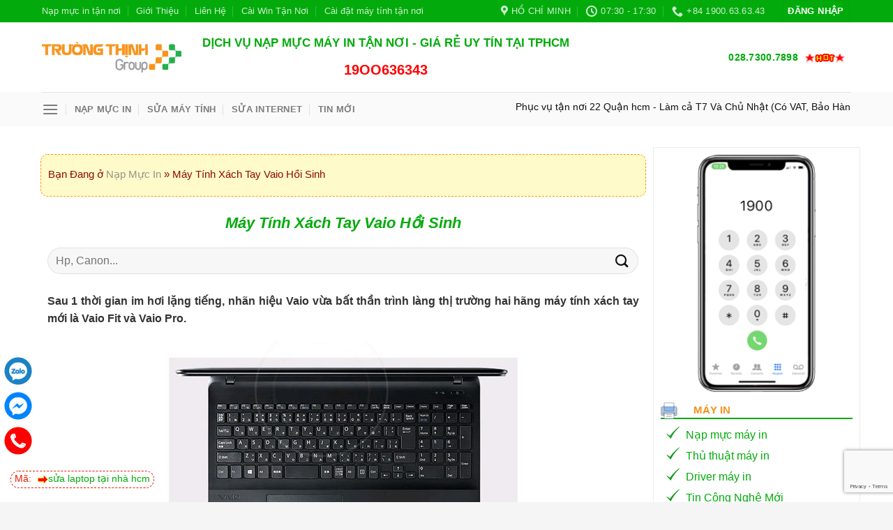

--- FILE ---
content_type: text/html; charset=UTF-8
request_url: https://napmucmayintannoi.com/laptop/may-tinh-xach-tay-vaio-hoi-sinh/
body_size: 31724
content:
<!DOCTYPE html>
<!--[if IE 9 ]> <html lang="vi" class="ie9 loading-site no-js"> <![endif]-->
<!--[if IE 8 ]> <html lang="vi" class="ie8 loading-site no-js"> <![endif]-->
<!--[if (gte IE 9)|!(IE)]><!--><html lang="vi" class="loading-site no-js"> <!--<![endif]-->
<head>
	<meta charset="UTF-8" />
	<link rel="profile" href="http://gmpg.org/xfn/11" />
	<link rel="pingback" href="https://napmucmayintannoi.com/xmlrpc.php" />

	<script>(function(html){html.className = html.className.replace(/\bno-js\b/,'js')})(document.documentElement);</script>
<meta name='robots' content='index, follow, max-image-preview:large, max-snippet:-1, max-video-preview:-1' />
<meta name="viewport" content="width=device-width, initial-scale=1, maximum-scale=1" />
	<!-- This site is optimized with the Yoast SEO Premium plugin v23.9 (Yoast SEO v25.8) - https://yoast.com/wordpress/plugins/seo/ -->
	<title>Máy Tính Xách Tay Vaio Hồi Sinh - Nạp Mực Máy In Tận Nơi</title>
	<link rel="canonical" href="https://napmucmayintannoi.com/laptop/may-tinh-xach-tay-vaio-hoi-sinh/" />
	<meta property="og:locale" content="vi_VN" />
	<meta property="og:type" content="article" />
	<meta property="og:title" content="Máy Tính Xách Tay Vaio Hồi Sinh" />
	<meta property="og:description" content="Tìm kiếm: Sau 1 thời gian im hơi lặng tiếng, nhãn hiệu Vaio vừa bất thần trình làng thị trường hai hãng máy tính xách tay mới là Vaio Fit và Vaio Pro. Thương hiệu laptop Vaio vừa giới thiệu hai dòng mặt hàng mới Theo CNET, Vaio Fit được chuẩn bị màn hình cảm" />
	<meta property="og:url" content="https://napmucmayintannoi.com/laptop/may-tinh-xach-tay-vaio-hoi-sinh/" />
	<meta property="og:site_name" content="Nạp Mực Máy In Tận Nơi" />
	<meta property="article:publisher" content="https://www.facebook.com/truongthinh.info/" />
	<meta property="article:published_time" content="2019-12-08T04:56:34+00:00" />
	<meta property="og:image" content="https://napmucmayintannoi.com/wp-content/uploads/2020/11/Logo_Truongthinh.png" />
	<meta property="og:image:width" content="288" />
	<meta property="og:image:height" content="64" />
	<meta property="og:image:type" content="image/png" />
	<meta name="author" content="Trường Thịnh Group" />
	<meta name="twitter:card" content="summary_large_image" />
	<meta name="twitter:creator" content="@truongthinhg" />
	<meta name="twitter:site" content="@truongthinhg" />
	<meta name="twitter:label1" content="Được viết bởi" />
	<meta name="twitter:data1" content="Trường Thịnh Group" />
	<meta name="twitter:label2" content="Ước tính thời gian đọc" />
	<meta name="twitter:data2" content="2 phút" />
	<script type="application/ld+json" class="yoast-schema-graph">{"@context":"https://schema.org","@graph":[{"@type":"Article","@id":"https://napmucmayintannoi.com/laptop/may-tinh-xach-tay-vaio-hoi-sinh/#article","isPartOf":{"@id":"https://napmucmayintannoi.com/laptop/may-tinh-xach-tay-vaio-hoi-sinh/"},"author":{"name":"Trường Thịnh Group","@id":"https://napmucmayintannoi.com/#/schema/person/b9ed0931351449e8433b71a3a95483c6"},"headline":"Máy Tính Xách Tay Vaio Hồi Sinh","datePublished":"2019-12-08T04:56:34+00:00","mainEntityOfPage":{"@id":"https://napmucmayintannoi.com/laptop/may-tinh-xach-tay-vaio-hoi-sinh/"},"wordCount":425,"publisher":{"@id":"https://napmucmayintannoi.com/#organization"},"articleSection":["Laptop"],"inLanguage":"vi"},{"@type":"WebPage","@id":"https://napmucmayintannoi.com/laptop/may-tinh-xach-tay-vaio-hoi-sinh/","url":"https://napmucmayintannoi.com/laptop/may-tinh-xach-tay-vaio-hoi-sinh/","name":"Máy Tính Xách Tay Vaio Hồi Sinh - Nạp Mực Máy In Tận Nơi","isPartOf":{"@id":"https://napmucmayintannoi.com/#website"},"datePublished":"2019-12-08T04:56:34+00:00","breadcrumb":{"@id":"https://napmucmayintannoi.com/laptop/may-tinh-xach-tay-vaio-hoi-sinh/#breadcrumb"},"inLanguage":"vi","potentialAction":[{"@type":"ReadAction","target":["https://napmucmayintannoi.com/laptop/may-tinh-xach-tay-vaio-hoi-sinh/"]}]},{"@type":"BreadcrumbList","@id":"https://napmucmayintannoi.com/laptop/may-tinh-xach-tay-vaio-hoi-sinh/#breadcrumb","itemListElement":[{"@type":"ListItem","position":1,"name":"Nạp Mực In","item":"https://napmucmayintannoi.com/"},{"@type":"ListItem","position":2,"name":"Máy Tính Xách Tay Vaio Hồi Sinh"}]},{"@type":"WebSite","@id":"https://napmucmayintannoi.com/#website","url":"https://napmucmayintannoi.com/","name":"Nạp Mực Máy In Tận Nơi Tphcm Trường Thịnh","description":"Uy Tín - Trường Thịnh","publisher":{"@id":"https://napmucmayintannoi.com/#organization"},"potentialAction":[{"@type":"SearchAction","target":{"@type":"EntryPoint","urlTemplate":"https://napmucmayintannoi.com/?s={search_term_string}"},"query-input":{"@type":"PropertyValueSpecification","valueRequired":true,"valueName":"search_term_string"}}],"inLanguage":"vi"},{"@type":"Organization","@id":"https://napmucmayintannoi.com/#organization","name":"CÔNG TY TNHH PHÁT TRIỂN CÔNG NGHỆ TRƯỜNG THỊNH GROUP","url":"https://napmucmayintannoi.com/","logo":{"@type":"ImageObject","inLanguage":"vi","@id":"https://napmucmayintannoi.com/#/schema/logo/image/","url":"https://napmucmayintannoi.com/wp-content/uploads/2019/11/truongthinh.png","contentUrl":"https://napmucmayintannoi.com/wp-content/uploads/2019/11/truongthinh.png","width":370,"height":83,"caption":"CÔNG TY TNHH PHÁT TRIỂN CÔNG NGHỆ TRƯỜNG THỊNH GROUP"},"image":{"@id":"https://napmucmayintannoi.com/#/schema/logo/image/"},"sameAs":["https://www.facebook.com/truongthinh.info/","https://x.com/truongthinhg"],"email":"lienhe@truongthinh.info","telephone":"02873007898","legalName":"Công Ty TNHH Phát Triển Công Nghệ Trường Thịnh Group","foundingDate":"2023-03-11","vatID":"0312179313","taxID":"0312179313","numberOfEmployees":{"@type":"QuantitativeValue","minValue":"11","maxValue":"50"}},{"@type":"Person","@id":"https://napmucmayintannoi.com/#/schema/person/b9ed0931351449e8433b71a3a95483c6","name":"Trường Thịnh Group","image":{"@type":"ImageObject","inLanguage":"vi","@id":"https://napmucmayintannoi.com/#/schema/person/image/","url":"https://secure.gravatar.com/avatar/17e8b2ce9d62e2e4c5d9fa25a1bdbdd4cf7daac54c59b76da5cf3d87054a17ac?s=96&d=identicon&r=g","contentUrl":"https://secure.gravatar.com/avatar/17e8b2ce9d62e2e4c5d9fa25a1bdbdd4cf7daac54c59b76da5cf3d87054a17ac?s=96&d=identicon&r=g","caption":"Trường Thịnh Group"}}]}</script>
	<!-- / Yoast SEO Premium plugin. -->


<link rel="alternate" type="application/rss+xml" title="Dòng thông tin Nạp Mực Máy In Tận Nơi &raquo;" href="https://napmucmayintannoi.com/feed/" />
<link rel="alternate" type="application/rss+xml" title="Nạp Mực Máy In Tận Nơi &raquo; Dòng bình luận" href="https://napmucmayintannoi.com/comments/feed/" />
<link rel="alternate" title="oNhúng (JSON)" type="application/json+oembed" href="https://napmucmayintannoi.com/wp-json/oembed/1.0/embed?url=https%3A%2F%2Fnapmucmayintannoi.com%2Flaptop%2Fmay-tinh-xach-tay-vaio-hoi-sinh%2F" />
<link rel="alternate" title="oNhúng (XML)" type="text/xml+oembed" href="https://napmucmayintannoi.com/wp-json/oembed/1.0/embed?url=https%3A%2F%2Fnapmucmayintannoi.com%2Flaptop%2Fmay-tinh-xach-tay-vaio-hoi-sinh%2F&#038;format=xml" />
<style id='wp-img-auto-sizes-contain-inline-css' type='text/css'>
img:is([sizes=auto i],[sizes^="auto," i]){contain-intrinsic-size:3000px 1500px}
/*# sourceURL=wp-img-auto-sizes-contain-inline-css */
</style>
<style id='wp-emoji-styles-inline-css' type='text/css'>

	img.wp-smiley, img.emoji {
		display: inline !important;
		border: none !important;
		box-shadow: none !important;
		height: 1em !important;
		width: 1em !important;
		margin: 0 0.07em !important;
		vertical-align: -0.1em !important;
		background: none !important;
		padding: 0 !important;
	}
/*# sourceURL=wp-emoji-styles-inline-css */
</style>
<style id='wp-block-library-inline-css' type='text/css'>
:root{--wp-block-synced-color:#7a00df;--wp-block-synced-color--rgb:122,0,223;--wp-bound-block-color:var(--wp-block-synced-color);--wp-editor-canvas-background:#ddd;--wp-admin-theme-color:#007cba;--wp-admin-theme-color--rgb:0,124,186;--wp-admin-theme-color-darker-10:#006ba1;--wp-admin-theme-color-darker-10--rgb:0,107,160.5;--wp-admin-theme-color-darker-20:#005a87;--wp-admin-theme-color-darker-20--rgb:0,90,135;--wp-admin-border-width-focus:2px}@media (min-resolution:192dpi){:root{--wp-admin-border-width-focus:1.5px}}.wp-element-button{cursor:pointer}:root .has-very-light-gray-background-color{background-color:#eee}:root .has-very-dark-gray-background-color{background-color:#313131}:root .has-very-light-gray-color{color:#eee}:root .has-very-dark-gray-color{color:#313131}:root .has-vivid-green-cyan-to-vivid-cyan-blue-gradient-background{background:linear-gradient(135deg,#00d084,#0693e3)}:root .has-purple-crush-gradient-background{background:linear-gradient(135deg,#34e2e4,#4721fb 50%,#ab1dfe)}:root .has-hazy-dawn-gradient-background{background:linear-gradient(135deg,#faaca8,#dad0ec)}:root .has-subdued-olive-gradient-background{background:linear-gradient(135deg,#fafae1,#67a671)}:root .has-atomic-cream-gradient-background{background:linear-gradient(135deg,#fdd79a,#004a59)}:root .has-nightshade-gradient-background{background:linear-gradient(135deg,#330968,#31cdcf)}:root .has-midnight-gradient-background{background:linear-gradient(135deg,#020381,#2874fc)}:root{--wp--preset--font-size--normal:16px;--wp--preset--font-size--huge:42px}.has-regular-font-size{font-size:1em}.has-larger-font-size{font-size:2.625em}.has-normal-font-size{font-size:var(--wp--preset--font-size--normal)}.has-huge-font-size{font-size:var(--wp--preset--font-size--huge)}.has-text-align-center{text-align:center}.has-text-align-left{text-align:left}.has-text-align-right{text-align:right}.has-fit-text{white-space:nowrap!important}#end-resizable-editor-section{display:none}.aligncenter{clear:both}.items-justified-left{justify-content:flex-start}.items-justified-center{justify-content:center}.items-justified-right{justify-content:flex-end}.items-justified-space-between{justify-content:space-between}.screen-reader-text{border:0;clip-path:inset(50%);height:1px;margin:-1px;overflow:hidden;padding:0;position:absolute;width:1px;word-wrap:normal!important}.screen-reader-text:focus{background-color:#ddd;clip-path:none;color:#444;display:block;font-size:1em;height:auto;left:5px;line-height:normal;padding:15px 23px 14px;text-decoration:none;top:5px;width:auto;z-index:100000}html :where(.has-border-color){border-style:solid}html :where([style*=border-top-color]){border-top-style:solid}html :where([style*=border-right-color]){border-right-style:solid}html :where([style*=border-bottom-color]){border-bottom-style:solid}html :where([style*=border-left-color]){border-left-style:solid}html :where([style*=border-width]){border-style:solid}html :where([style*=border-top-width]){border-top-style:solid}html :where([style*=border-right-width]){border-right-style:solid}html :where([style*=border-bottom-width]){border-bottom-style:solid}html :where([style*=border-left-width]){border-left-style:solid}html :where(img[class*=wp-image-]){height:auto;max-width:100%}:where(figure){margin:0 0 1em}html :where(.is-position-sticky){--wp-admin--admin-bar--position-offset:var(--wp-admin--admin-bar--height,0px)}@media screen and (max-width:600px){html :where(.is-position-sticky){--wp-admin--admin-bar--position-offset:0px}}

/*# sourceURL=wp-block-library-inline-css */
</style><link rel='stylesheet' id='wc-blocks-style-css' href='https://napmucmayintannoi.com/wp-content/plugins/woocommerce/assets/client/blocks/wc-blocks.css?ver=wc-10.1.3' type='text/css' media='all' />
<style id='global-styles-inline-css' type='text/css'>
:root{--wp--preset--aspect-ratio--square: 1;--wp--preset--aspect-ratio--4-3: 4/3;--wp--preset--aspect-ratio--3-4: 3/4;--wp--preset--aspect-ratio--3-2: 3/2;--wp--preset--aspect-ratio--2-3: 2/3;--wp--preset--aspect-ratio--16-9: 16/9;--wp--preset--aspect-ratio--9-16: 9/16;--wp--preset--color--black: #000000;--wp--preset--color--cyan-bluish-gray: #abb8c3;--wp--preset--color--white: #ffffff;--wp--preset--color--pale-pink: #f78da7;--wp--preset--color--vivid-red: #cf2e2e;--wp--preset--color--luminous-vivid-orange: #ff6900;--wp--preset--color--luminous-vivid-amber: #fcb900;--wp--preset--color--light-green-cyan: #7bdcb5;--wp--preset--color--vivid-green-cyan: #00d084;--wp--preset--color--pale-cyan-blue: #8ed1fc;--wp--preset--color--vivid-cyan-blue: #0693e3;--wp--preset--color--vivid-purple: #9b51e0;--wp--preset--gradient--vivid-cyan-blue-to-vivid-purple: linear-gradient(135deg,rgb(6,147,227) 0%,rgb(155,81,224) 100%);--wp--preset--gradient--light-green-cyan-to-vivid-green-cyan: linear-gradient(135deg,rgb(122,220,180) 0%,rgb(0,208,130) 100%);--wp--preset--gradient--luminous-vivid-amber-to-luminous-vivid-orange: linear-gradient(135deg,rgb(252,185,0) 0%,rgb(255,105,0) 100%);--wp--preset--gradient--luminous-vivid-orange-to-vivid-red: linear-gradient(135deg,rgb(255,105,0) 0%,rgb(207,46,46) 100%);--wp--preset--gradient--very-light-gray-to-cyan-bluish-gray: linear-gradient(135deg,rgb(238,238,238) 0%,rgb(169,184,195) 100%);--wp--preset--gradient--cool-to-warm-spectrum: linear-gradient(135deg,rgb(74,234,220) 0%,rgb(151,120,209) 20%,rgb(207,42,186) 40%,rgb(238,44,130) 60%,rgb(251,105,98) 80%,rgb(254,248,76) 100%);--wp--preset--gradient--blush-light-purple: linear-gradient(135deg,rgb(255,206,236) 0%,rgb(152,150,240) 100%);--wp--preset--gradient--blush-bordeaux: linear-gradient(135deg,rgb(254,205,165) 0%,rgb(254,45,45) 50%,rgb(107,0,62) 100%);--wp--preset--gradient--luminous-dusk: linear-gradient(135deg,rgb(255,203,112) 0%,rgb(199,81,192) 50%,rgb(65,88,208) 100%);--wp--preset--gradient--pale-ocean: linear-gradient(135deg,rgb(255,245,203) 0%,rgb(182,227,212) 50%,rgb(51,167,181) 100%);--wp--preset--gradient--electric-grass: linear-gradient(135deg,rgb(202,248,128) 0%,rgb(113,206,126) 100%);--wp--preset--gradient--midnight: linear-gradient(135deg,rgb(2,3,129) 0%,rgb(40,116,252) 100%);--wp--preset--font-size--small: 13px;--wp--preset--font-size--medium: 20px;--wp--preset--font-size--large: 36px;--wp--preset--font-size--x-large: 42px;--wp--preset--spacing--20: 0.44rem;--wp--preset--spacing--30: 0.67rem;--wp--preset--spacing--40: 1rem;--wp--preset--spacing--50: 1.5rem;--wp--preset--spacing--60: 2.25rem;--wp--preset--spacing--70: 3.38rem;--wp--preset--spacing--80: 5.06rem;--wp--preset--shadow--natural: 6px 6px 9px rgba(0, 0, 0, 0.2);--wp--preset--shadow--deep: 12px 12px 50px rgba(0, 0, 0, 0.4);--wp--preset--shadow--sharp: 6px 6px 0px rgba(0, 0, 0, 0.2);--wp--preset--shadow--outlined: 6px 6px 0px -3px rgb(255, 255, 255), 6px 6px rgb(0, 0, 0);--wp--preset--shadow--crisp: 6px 6px 0px rgb(0, 0, 0);}:where(.is-layout-flex){gap: 0.5em;}:where(.is-layout-grid){gap: 0.5em;}body .is-layout-flex{display: flex;}.is-layout-flex{flex-wrap: wrap;align-items: center;}.is-layout-flex > :is(*, div){margin: 0;}body .is-layout-grid{display: grid;}.is-layout-grid > :is(*, div){margin: 0;}:where(.wp-block-columns.is-layout-flex){gap: 2em;}:where(.wp-block-columns.is-layout-grid){gap: 2em;}:where(.wp-block-post-template.is-layout-flex){gap: 1.25em;}:where(.wp-block-post-template.is-layout-grid){gap: 1.25em;}.has-black-color{color: var(--wp--preset--color--black) !important;}.has-cyan-bluish-gray-color{color: var(--wp--preset--color--cyan-bluish-gray) !important;}.has-white-color{color: var(--wp--preset--color--white) !important;}.has-pale-pink-color{color: var(--wp--preset--color--pale-pink) !important;}.has-vivid-red-color{color: var(--wp--preset--color--vivid-red) !important;}.has-luminous-vivid-orange-color{color: var(--wp--preset--color--luminous-vivid-orange) !important;}.has-luminous-vivid-amber-color{color: var(--wp--preset--color--luminous-vivid-amber) !important;}.has-light-green-cyan-color{color: var(--wp--preset--color--light-green-cyan) !important;}.has-vivid-green-cyan-color{color: var(--wp--preset--color--vivid-green-cyan) !important;}.has-pale-cyan-blue-color{color: var(--wp--preset--color--pale-cyan-blue) !important;}.has-vivid-cyan-blue-color{color: var(--wp--preset--color--vivid-cyan-blue) !important;}.has-vivid-purple-color{color: var(--wp--preset--color--vivid-purple) !important;}.has-black-background-color{background-color: var(--wp--preset--color--black) !important;}.has-cyan-bluish-gray-background-color{background-color: var(--wp--preset--color--cyan-bluish-gray) !important;}.has-white-background-color{background-color: var(--wp--preset--color--white) !important;}.has-pale-pink-background-color{background-color: var(--wp--preset--color--pale-pink) !important;}.has-vivid-red-background-color{background-color: var(--wp--preset--color--vivid-red) !important;}.has-luminous-vivid-orange-background-color{background-color: var(--wp--preset--color--luminous-vivid-orange) !important;}.has-luminous-vivid-amber-background-color{background-color: var(--wp--preset--color--luminous-vivid-amber) !important;}.has-light-green-cyan-background-color{background-color: var(--wp--preset--color--light-green-cyan) !important;}.has-vivid-green-cyan-background-color{background-color: var(--wp--preset--color--vivid-green-cyan) !important;}.has-pale-cyan-blue-background-color{background-color: var(--wp--preset--color--pale-cyan-blue) !important;}.has-vivid-cyan-blue-background-color{background-color: var(--wp--preset--color--vivid-cyan-blue) !important;}.has-vivid-purple-background-color{background-color: var(--wp--preset--color--vivid-purple) !important;}.has-black-border-color{border-color: var(--wp--preset--color--black) !important;}.has-cyan-bluish-gray-border-color{border-color: var(--wp--preset--color--cyan-bluish-gray) !important;}.has-white-border-color{border-color: var(--wp--preset--color--white) !important;}.has-pale-pink-border-color{border-color: var(--wp--preset--color--pale-pink) !important;}.has-vivid-red-border-color{border-color: var(--wp--preset--color--vivid-red) !important;}.has-luminous-vivid-orange-border-color{border-color: var(--wp--preset--color--luminous-vivid-orange) !important;}.has-luminous-vivid-amber-border-color{border-color: var(--wp--preset--color--luminous-vivid-amber) !important;}.has-light-green-cyan-border-color{border-color: var(--wp--preset--color--light-green-cyan) !important;}.has-vivid-green-cyan-border-color{border-color: var(--wp--preset--color--vivid-green-cyan) !important;}.has-pale-cyan-blue-border-color{border-color: var(--wp--preset--color--pale-cyan-blue) !important;}.has-vivid-cyan-blue-border-color{border-color: var(--wp--preset--color--vivid-cyan-blue) !important;}.has-vivid-purple-border-color{border-color: var(--wp--preset--color--vivid-purple) !important;}.has-vivid-cyan-blue-to-vivid-purple-gradient-background{background: var(--wp--preset--gradient--vivid-cyan-blue-to-vivid-purple) !important;}.has-light-green-cyan-to-vivid-green-cyan-gradient-background{background: var(--wp--preset--gradient--light-green-cyan-to-vivid-green-cyan) !important;}.has-luminous-vivid-amber-to-luminous-vivid-orange-gradient-background{background: var(--wp--preset--gradient--luminous-vivid-amber-to-luminous-vivid-orange) !important;}.has-luminous-vivid-orange-to-vivid-red-gradient-background{background: var(--wp--preset--gradient--luminous-vivid-orange-to-vivid-red) !important;}.has-very-light-gray-to-cyan-bluish-gray-gradient-background{background: var(--wp--preset--gradient--very-light-gray-to-cyan-bluish-gray) !important;}.has-cool-to-warm-spectrum-gradient-background{background: var(--wp--preset--gradient--cool-to-warm-spectrum) !important;}.has-blush-light-purple-gradient-background{background: var(--wp--preset--gradient--blush-light-purple) !important;}.has-blush-bordeaux-gradient-background{background: var(--wp--preset--gradient--blush-bordeaux) !important;}.has-luminous-dusk-gradient-background{background: var(--wp--preset--gradient--luminous-dusk) !important;}.has-pale-ocean-gradient-background{background: var(--wp--preset--gradient--pale-ocean) !important;}.has-electric-grass-gradient-background{background: var(--wp--preset--gradient--electric-grass) !important;}.has-midnight-gradient-background{background: var(--wp--preset--gradient--midnight) !important;}.has-small-font-size{font-size: var(--wp--preset--font-size--small) !important;}.has-medium-font-size{font-size: var(--wp--preset--font-size--medium) !important;}.has-large-font-size{font-size: var(--wp--preset--font-size--large) !important;}.has-x-large-font-size{font-size: var(--wp--preset--font-size--x-large) !important;}
/*# sourceURL=global-styles-inline-css */
</style>

<style id='classic-theme-styles-inline-css' type='text/css'>
/*! This file is auto-generated */
.wp-block-button__link{color:#fff;background-color:#32373c;border-radius:9999px;box-shadow:none;text-decoration:none;padding:calc(.667em + 2px) calc(1.333em + 2px);font-size:1.125em}.wp-block-file__button{background:#32373c;color:#fff;text-decoration:none}
/*# sourceURL=/wp-includes/css/classic-themes.min.css */
</style>
<link rel='stylesheet' id='contact-form-7-css' href='https://napmucmayintannoi.com/wp-content/plugins/contact-form-7/includes/css/styles.css?ver=6.1.1' type='text/css' media='all' />
<link rel='stylesheet' id='kk-star-ratings-css' href='https://napmucmayintannoi.com/wp-content/plugins/kk-star-ratings/src/core/public/css/kk-star-ratings.min.css?ver=5.4.10.2' type='text/css' media='all' />
<style id='woocommerce-inline-inline-css' type='text/css'>
.woocommerce form .form-row .required { visibility: visible; }
/*# sourceURL=woocommerce-inline-inline-css */
</style>
<link rel='stylesheet' id='brands-styles-css' href='https://napmucmayintannoi.com/wp-content/plugins/woocommerce/assets/css/brands.css?ver=10.1.3' type='text/css' media='all' />
<link rel='stylesheet' id='flatsome-icons-css' href='https://napmucmayintannoi.com/wp-content/themes/flatsome/assets/css/fl-icons.css?ver=3.12' type='text/css' media='all' />
<link rel='stylesheet' id='flatsome-main-css' href='https://napmucmayintannoi.com/wp-content/themes/flatsome/assets/css/flatsome.css?ver=3.13.1' type='text/css' media='all' />
<link rel='stylesheet' id='flatsome-shop-css' href='https://napmucmayintannoi.com/wp-content/themes/flatsome/assets/css/flatsome-shop.css?ver=3.13.1' type='text/css' media='all' />
<link rel='stylesheet' id='flatsome-style-css' href='https://napmucmayintannoi.com/wp-content/themes/flatsome-child/style.css?ver=3.0' type='text/css' media='all' />
<script type="text/javascript" src="https://napmucmayintannoi.com/wp-includes/js/jquery/jquery.min.js?ver=3.7.1&#039; defer onload=&#039;" id="jquery-core-js"></script>
<script type="text/javascript" src="https://napmucmayintannoi.com/wp-includes/js/jquery/jquery-migrate.min.js?ver=3.4.1&#039; defer onload=&#039;" id="jquery-migrate-js"></script>
<script type="text/javascript" src="https://napmucmayintannoi.com/wp-content/plugins/woocommerce/assets/js/jquery-blockui/jquery.blockUI.min.js?ver=2.7.0-wc.10.1.3&#039; defer onload=&#039;" id="jquery-blockui-js" defer="defer" data-wp-strategy="defer"></script>
<script type="text/javascript" id="wc-add-to-cart-js-extra">
/* <![CDATA[ */
var wc_add_to_cart_params = {"ajax_url":"/wp-admin/admin-ajax.php","wc_ajax_url":"/?wc-ajax=%%endpoint%%","i18n_view_cart":"Xem gi\u1ecf h\u00e0ng","cart_url":"https://napmucmayintannoi.com/gio-hang/","is_cart":"","cart_redirect_after_add":"no"};
//# sourceURL=wc-add-to-cart-js-extra
/* ]]> */
</script>
<script type="text/javascript" src="https://napmucmayintannoi.com/wp-content/plugins/woocommerce/assets/js/frontend/add-to-cart.min.js?ver=10.1.3&#039; defer onload=&#039;" id="wc-add-to-cart-js" defer="defer" data-wp-strategy="defer"></script>
<script type="text/javascript" src="https://napmucmayintannoi.com/wp-content/plugins/woocommerce/assets/js/js-cookie/js.cookie.min.js?ver=2.1.4-wc.10.1.3&#039; defer onload=&#039;" id="js-cookie-js" defer="defer" data-wp-strategy="defer"></script>
<script type="text/javascript" id="woocommerce-js-extra">
/* <![CDATA[ */
var woocommerce_params = {"ajax_url":"/wp-admin/admin-ajax.php","wc_ajax_url":"/?wc-ajax=%%endpoint%%","i18n_password_show":"Hi\u1ec3n th\u1ecb m\u1eadt kh\u1ea9u","i18n_password_hide":"\u1ea8n m\u1eadt kh\u1ea9u"};
//# sourceURL=woocommerce-js-extra
/* ]]> */
</script>
<script type="text/javascript" src="https://napmucmayintannoi.com/wp-content/plugins/woocommerce/assets/js/frontend/woocommerce.min.js?ver=10.1.3&#039; defer onload=&#039;" id="woocommerce-js" defer="defer" data-wp-strategy="defer"></script>
<link rel="https://api.w.org/" href="https://napmucmayintannoi.com/wp-json/" /><link rel="alternate" title="JSON" type="application/json" href="https://napmucmayintannoi.com/wp-json/wp/v2/posts/1297" /><link rel="EditURI" type="application/rsd+xml" title="RSD" href="https://napmucmayintannoi.com/xmlrpc.php?rsd" />
<meta name="generator" content="WordPress 6.9" />
<meta name="generator" content="WooCommerce 10.1.3" />
<link rel='shortlink' href='https://napmucmayintannoi.com/?p=1297' />
<!--[if IE]><link rel="stylesheet" type="text/css" href="https://napmucmayintannoi.com/wp-content/themes/flatsome/assets/css/ie-fallback.css"><script src="//cdnjs.cloudflare.com/ajax/libs/html5shiv/3.6.1/html5shiv.js"></script><script>var head = document.getElementsByTagName('head')[0],style = document.createElement('style');style.type = 'text/css';style.styleSheet.cssText = ':before,:after{content:none !important';head.appendChild(style);setTimeout(function(){head.removeChild(style);}, 0);</script><script src="https://napmucmayintannoi.com/wp-content/themes/flatsome/assets/libs/ie-flexibility.js"></script><![endif]--><!-- Global site tag (gtag.js) - Google Ads: 949099923 -->
<script async src="https://www.googletagmanager.com/gtag/js?id=AW-949099923"></script>
<script>
  window.dataLayer = window.dataLayer || [];
  function gtag(){dataLayer.push(arguments);}
  gtag('js', new Date());

  gtag('config', 'AW-949099923');
</script>
<!-- Event snippet for Website traffic conversion page -->
<script>
  gtag('event', 'conversion', {'send_to': 'AW-949099923/WEGzCLmeidEBEJO7yMQD'});
</script>
<meta name="google-site-verification" content="gKnQyVcK-BtgzFtOM5h2vs-B4K8jCJyggZGCukuF8xU" />	<noscript><style>.woocommerce-product-gallery{ opacity: 1 !important; }</style></noscript>
	<link rel="icon" href="https://napmucmayintannoi.com/wp-content/uploads/2019/11/cropped-truongthinh-32x32.png" sizes="32x32" />
<link rel="icon" href="https://napmucmayintannoi.com/wp-content/uploads/2019/11/cropped-truongthinh-192x192.png" sizes="192x192" />
<link rel="apple-touch-icon" href="https://napmucmayintannoi.com/wp-content/uploads/2019/11/cropped-truongthinh-180x180.png" />
<meta name="msapplication-TileImage" content="https://napmucmayintannoi.com/wp-content/uploads/2019/11/cropped-truongthinh-270x270.png" />
<style id="custom-css" type="text/css">:root {--primary-color: #02ab0b;}.header-main{height: 100px}#logo img{max-height: 100px}#logo{width:200px;}.header-bottom{min-height: 10px}.header-top{min-height: 30px}.transparent .header-main{height: 265px}.transparent #logo img{max-height: 265px}.has-transparent + .page-title:first-of-type,.has-transparent + #main > .page-title,.has-transparent + #main > div > .page-title,.has-transparent + #main .page-header-wrapper:first-of-type .page-title{padding-top: 345px;}.header.show-on-scroll,.stuck .header-main{height:70px!important}.stuck #logo img{max-height: 70px!important}.header-bottom {background-color: #fafafa}.header-main .nav > li > a{line-height: 16px }.stuck .header-main .nav > li > a{line-height: 50px }.header-bottom-nav > li > a{line-height: 16px }@media (max-width: 549px) {.header-main{height: 70px}#logo img{max-height: 70px}}/* Color */.accordion-title.active, .has-icon-bg .icon .icon-inner,.logo a, .primary.is-underline, .primary.is-link, .badge-outline .badge-inner, .nav-outline > li.active> a,.nav-outline >li.active > a, .cart-icon strong,[data-color='primary'], .is-outline.primary{color: #02ab0b;}/* Color !important */[data-text-color="primary"]{color: #02ab0b!important;}/* Background Color */[data-text-bg="primary"]{background-color: #02ab0b;}/* Background */.scroll-to-bullets a,.featured-title, .label-new.menu-item > a:after, .nav-pagination > li > .current,.nav-pagination > li > span:hover,.nav-pagination > li > a:hover,.has-hover:hover .badge-outline .badge-inner,button[type="submit"], .button.wc-forward:not(.checkout):not(.checkout-button), .button.submit-button, .button.primary:not(.is-outline),.featured-table .title,.is-outline:hover, .has-icon:hover .icon-label,.nav-dropdown-bold .nav-column li > a:hover, .nav-dropdown.nav-dropdown-bold > li > a:hover, .nav-dropdown-bold.dark .nav-column li > a:hover, .nav-dropdown.nav-dropdown-bold.dark > li > a:hover, .is-outline:hover, .tagcloud a:hover,.grid-tools a, input[type='submit']:not(.is-form), .box-badge:hover .box-text, input.button.alt,.nav-box > li > a:hover,.nav-box > li.active > a,.nav-pills > li.active > a ,.current-dropdown .cart-icon strong, .cart-icon:hover strong, .nav-line-bottom > li > a:before, .nav-line-grow > li > a:before, .nav-line > li > a:before,.banner, .header-top, .slider-nav-circle .flickity-prev-next-button:hover svg, .slider-nav-circle .flickity-prev-next-button:hover .arrow, .primary.is-outline:hover, .button.primary:not(.is-outline), input[type='submit'].primary, input[type='submit'].primary, input[type='reset'].button, input[type='button'].primary, .badge-inner{background-color: #02ab0b;}/* Border */.nav-vertical.nav-tabs > li.active > a,.scroll-to-bullets a.active,.nav-pagination > li > .current,.nav-pagination > li > span:hover,.nav-pagination > li > a:hover,.has-hover:hover .badge-outline .badge-inner,.accordion-title.active,.featured-table,.is-outline:hover, .tagcloud a:hover,blockquote, .has-border, .cart-icon strong:after,.cart-icon strong,.blockUI:before, .processing:before,.loading-spin, .slider-nav-circle .flickity-prev-next-button:hover svg, .slider-nav-circle .flickity-prev-next-button:hover .arrow, .primary.is-outline:hover{border-color: #02ab0b}.nav-tabs > li.active > a{border-top-color: #02ab0b}.widget_shopping_cart_content .blockUI.blockOverlay:before { border-left-color: #02ab0b }.woocommerce-checkout-review-order .blockUI.blockOverlay:before { border-left-color: #02ab0b }/* Fill */.slider .flickity-prev-next-button:hover svg,.slider .flickity-prev-next-button:hover .arrow{fill: #02ab0b;}/* Background Color */[data-icon-label]:after, .secondary.is-underline:hover,.secondary.is-outline:hover,.icon-label,.button.secondary:not(.is-outline),.button.alt:not(.is-outline), .badge-inner.on-sale, .button.checkout, .single_add_to_cart_button, .current .breadcrumb-step{ background-color:#f79725; }[data-text-bg="secondary"]{background-color: #f79725;}/* Color */.secondary.is-underline,.secondary.is-link, .secondary.is-outline,.stars a.active, .star-rating:before, .woocommerce-page .star-rating:before,.star-rating span:before, .color-secondary{color: #f79725}/* Color !important */[data-text-color="secondary"]{color: #f79725!important;}/* Border */.secondary.is-outline:hover{border-color:#f79725}.success.is-underline:hover,.success.is-outline:hover,.success{background-color: #02ab0b}.success-color, .success.is-link, .success.is-outline{color: #02ab0b;}.success-border{border-color: #02ab0b!important;}/* Color !important */[data-text-color="success"]{color: #02ab0b!important;}/* Background Color */[data-text-bg="success"]{background-color: #02ab0b;}.alert.is-underline:hover,.alert.is-outline:hover,.alert{background-color: #ea4335}.alert.is-link, .alert.is-outline, .color-alert{color: #ea4335;}/* Color !important */[data-text-color="alert"]{color: #ea4335!important;}/* Background Color */[data-text-bg="alert"]{background-color: #ea4335;}body{font-family:"Lato", sans-serif}body{font-weight: 400}body{color: #111111}.nav > li > a {font-family:"Lato", sans-serif;}.mobile-sidebar-levels-2 .nav > li > ul > li > a {font-family:"Lato", sans-serif;}.nav > li > a {font-weight: 700;}.mobile-sidebar-levels-2 .nav > li > ul > li > a {font-weight: 700;}h1,h2,h3,h4,h5,h6,.heading-font, .off-canvas-center .nav-sidebar.nav-vertical > li > a{font-family: "Lato", sans-serif;}h1,h2,h3,h4,h5,h6,.heading-font,.banner h1,.banner h2{font-weight: 700;}h1,h2,h3,h4,h5,h6,.heading-font{color: #02ab0b;}.breadcrumbs{text-transform: none;}.alt-font{font-family: "Dancing Script", sans-serif;}.alt-font{font-weight: 400!important;}.header:not(.transparent) .header-nav-main.nav > li > a {color: #02ab0b;}.header:not(.transparent) .header-nav-main.nav > li > a:hover,.header:not(.transparent) .header-nav-main.nav > li.active > a,.header:not(.transparent) .header-nav-main.nav > li.current > a,.header:not(.transparent) .header-nav-main.nav > li > a.active,.header:not(.transparent) .header-nav-main.nav > li > a.current{color: #f7921e;}.header-nav-main.nav-line-bottom > li > a:before,.header-nav-main.nav-line-grow > li > a:before,.header-nav-main.nav-line > li > a:before,.header-nav-main.nav-box > li > a:hover,.header-nav-main.nav-box > li.active > a,.header-nav-main.nav-pills > li > a:hover,.header-nav-main.nav-pills > li.active > a{color:#FFF!important;background-color: #f7921e;}a{color: #02ab0b;}a:hover{color: #f79725;}.tagcloud a:hover{border-color: #f79725;background-color: #f79725;}.widget a{color: #02ab0b;}.widget a:hover{color: ;}.widget .tagcloud a:hover{border-color: ; background-color: ;}@media screen and (min-width: 550px){.products .box-vertical .box-image{min-width: 300px!important;width: 300px!important;}}.absolute-footer, html{background-color: #f5f5f5}.page-title-small + main .product-container > .row{padding-top:0;}/* Custom CSS */.container-width, .full-width .ubermenu-nav, .container, .row {max-width: 1190px;}.row.row-large {max-width: 1185px;}.titletopvn {text-align: left;font-family: 'Roboto', sans-serif;font-size: 15px;line-height: 1.5;margin-top: 0;border-bottom: 2px solid #02AB0B;font-weight: bold;margin-bottom: 10px;color: #F5921E;text-transform: uppercase;}.titletopvn span {padding: 5px;background: #02AB0B;border-radius: 3px;color: #fff;min-height: 30px;}.ok ul li {padding-left: 1px;list-style-image: url(/wp-content/uploads/2019/11/ok.png); margin: 0 0 5px 35px;}.call{display: block;min-height: 20px;position: fixed;left: 3px;text-decoration: none;z-index: 9999;text-align: center;padding: 3px;}.zalo{bottom: 165px;}.fb{bottom: 115px;}.tel{bottom: 65px;}.sky{bottom: 15px;}.fullimg .box-blog-post img {object-fit: cover;object-position: center center;width: 640px;height: 410px;}.box-blog-post img {object-fit: cover;object-position: center center;width: 250px;height: 200px;}.entry-image-float {object-fit: cover;object-position: center center;width: 250px;height: 200px;overflow: hidden;}.entry-divider,.entry-category, .entry-meta {display: none;}#related_posts .col{min-height: 300px;}.bdr{border-right: 1px solid #E2E2E3;}.bdl{border-left: 1px solid #E2E2E3;}.formxanh h5{background: #4bb030;padding: 10px;border-radius: 5px;color: #fff;margin: auto;margin-bottom: 15px;}.formxanh {background: #ffb701;padding: 10px;color: #fff; color: #fff; font-size: 15px; border-radius: 5px;}.cangiua img {display: block;margin: auto;margin-right: auto;}.entry-content {padding: 10px;}.row-large>.flickity-viewport>.flickity-slider>.col, .row-large>.col {padding: 10px ;margin-bottom: 0;}#related_posts .post-item{width: 255px;min-height: 350px;}.hotlinevip {background-color: rgb(255, 255, 255, .75);display: block;position: fixed;left: 15px;color: #e81c01;font-size: 14px;border-radius: 15px;height: 25px;line-height: 10px;overflow: hidden;border: 1px dashed #e81c01;padding: 5px;z-index: 9999; bottom: 20px;}.label-new.menu-item > a:after{content:"New";}.label-hot.menu-item > a:after{content:"Hot";}.label-sale.menu-item > a:after{content:"Sale";}.label-popular.menu-item > a:after{content:"Popular";}</style></head>

<body class="wp-singular post-template-default single single-post postid-1297 single-format-standard wp-theme-flatsome wp-child-theme-flatsome-child theme-flatsome woocommerce-no-js lightbox nav-dropdown-has-arrow nav-dropdown-has-shadow nav-dropdown-has-border">


<a class="skip-link screen-reader-text" href="#main">Skip to content</a>

<div id="wrapper">

	
	<header id="header" class="header ">
		<div class="header-wrapper">
			<div id="top-bar" class="header-top hide-for-sticky nav-dark">
    <div class="flex-row container">
      <div class="flex-col hide-for-medium flex-left">
          <ul class="nav nav-left medium-nav-center nav-small  nav-divided">
              <li id="menu-item-427" class="menu-item menu-item-type-custom menu-item-object-custom menu-item-home menu-item-427 menu-item-design-default"><a href="https://napmucmayintannoi.com" class="nav-top-link">Nạp mực in tận nơi</a></li>
<li id="menu-item-30" class="menu-item menu-item-type-post_type menu-item-object-page menu-item-30 menu-item-design-default"><a href="https://napmucmayintannoi.com/gioi-thieu/" class="nav-top-link">Giới Thiệu</a></li>
<li id="menu-item-29" class="menu-item menu-item-type-post_type menu-item-object-page menu-item-29 menu-item-design-default"><a href="https://napmucmayintannoi.com/lien-he/" class="nav-top-link">Liên Hệ</a></li>
<li id="menu-item-1867" class="menu-item menu-item-type-custom menu-item-object-custom menu-item-1867 menu-item-design-default"><a href="https://napmucmayintannoi.com/dich-vu-cai-win-tan-noi/" class="nav-top-link">Cài Win Tận Nơi</a></li>
<li id="menu-item-1868" class="menu-item menu-item-type-custom menu-item-object-custom menu-item-1868 menu-item-design-default"><a href="https://napmucmayintannoi.com/phan-mem/" class="nav-top-link">Cài đặt máy tính tận nơi</a></li>
          </ul>
      </div>

      <div class="flex-col hide-for-medium flex-center">
          <ul class="nav nav-center nav-small  nav-divided">
                        </ul>
      </div>

      <div class="flex-col hide-for-medium flex-right">
         <ul class="nav top-bar-nav nav-right nav-small  nav-divided">
              <li class="header-contact-wrapper">
		<ul id="header-contact" class="nav nav-divided nav-uppercase header-contact">
					<li class="">
			  <a target="_blank" rel="noopener noreferrer nofollow" href="https://maps.google.com/?q=Nạp mực in trường thịnh group" title="Nạp mực in trường thịnh group" class="tooltip">
			  	 <i class="icon-map-pin-fill" style="font-size:16px;"></i>			     <span>
			     	Hồ Chí Minh			     </span>
			  </a>
			</li>
			
					
						<li class="">
			  <a class="tooltip" title="07:30 - 17:30 | Làm Cả Thứ 7 Và Chủ Nhật ">
			  	   <i class="icon-clock" style="font-size:16px;"></i>			        <span>07:30 - 17:30</span>
			  </a>
			 </li>
			
						<li class="">
			  <a href="tel:+84 1900.63.63.43" class="tooltip" title="+84 1900.63.63.43">
			     <i class="icon-phone" style="font-size:16px;"></i>			      <span>+84 1900.63.63.43</span>
			  </a>
			</li>
				</ul>
</li><li class="account-item has-icon
    "
>
<div class="header-button">
<a href="https://napmucmayintannoi.com/tai-khoan/"
    class="nav-top-link nav-top-not-logged-in icon primary button round is-small"
    data-open="#login-form-popup"  >
    <span>
    Đăng nhập      </span>
  
</a>

</div>

</li>
          </ul>
      </div>

            <div class="flex-col show-for-medium flex-grow">
          <ul class="nav nav-center nav-small mobile-nav  nav-divided">
              <li class="menu-item menu-item-type-custom menu-item-object-custom menu-item-home menu-item-427 menu-item-design-default"><a href="https://napmucmayintannoi.com" class="nav-top-link">Nạp mực in tận nơi</a></li>
<li class="menu-item menu-item-type-post_type menu-item-object-page menu-item-30 menu-item-design-default"><a href="https://napmucmayintannoi.com/gioi-thieu/" class="nav-top-link">Giới Thiệu</a></li>
<li class="menu-item menu-item-type-post_type menu-item-object-page menu-item-29 menu-item-design-default"><a href="https://napmucmayintannoi.com/lien-he/" class="nav-top-link">Liên Hệ</a></li>
<li class="menu-item menu-item-type-custom menu-item-object-custom menu-item-1867 menu-item-design-default"><a href="https://napmucmayintannoi.com/dich-vu-cai-win-tan-noi/" class="nav-top-link">Cài Win Tận Nơi</a></li>
<li class="menu-item menu-item-type-custom menu-item-object-custom menu-item-1868 menu-item-design-default"><a href="https://napmucmayintannoi.com/phan-mem/" class="nav-top-link">Cài đặt máy tính tận nơi</a></li>
<li class="html custom html_topbar_right"><a href="tel:02873007898" title="Liên Hệ Dịch Vụ" style="
    font-size: 14px; ">028.7300.7898<img src="/wp-content/uploads/2019/11/hot.gif" style="
    background-color: #fff;
    border-radius: 2px;
    margin: 7px;
    padding: 3px 1px 1px 1px;
"></a></li><li class="header-search header-search-lightbox has-icon">
			<a href="#search-lightbox" aria-label="Tìm kiếm" data-open="#search-lightbox" data-focus="input.search-field"
		class="is-small">
		<i class="icon-search" style="font-size:16px;"></i></a>
			
	<div id="search-lightbox" class="mfp-hide dark text-center">
		<div class="searchform-wrapper ux-search-box relative form-flat is-large"><form role="search" method="get" class="searchform" action="https://napmucmayintannoi.com/">
	<div class="flex-row relative">
						<div class="flex-col flex-grow">
			<label class="screen-reader-text" for="woocommerce-product-search-field-1">Tìm kiếm:</label>
			<input type="search" id="woocommerce-product-search-field-1" class="search-field mb-0" placeholder="Hp, Canon..." value="" name="s" />
			<input type="hidden" name="post_type" value="product" />
					</div>
		<div class="flex-col">
			<button type="submit" value="Tìm kiếm" class="ux-search-submit submit-button secondary button icon mb-0" aria-label="Submit">
				<i class="icon-search" ></i>			</button>
		</div>
	</div>
	<div class="live-search-results text-left z-top"></div>
</form>
</div>	</div>
</li>
          </ul>
      </div>
      
    </div>
</div>
<div id="masthead" class="header-main hide-for-sticky">
      <div class="header-inner flex-row container logo-left medium-logo-center" role="navigation">

          <!-- Logo -->
          <div id="logo" class="flex-col logo">
            <!-- Header logo -->
<a href="https://napmucmayintannoi.com/" title="Nạp Mực Máy In Tận Nơi - Uy Tín &#8211; Trường Thịnh" rel="home">
    <img width="200" height="100" src="https://napmucmayintannoi.com/wp-content/uploads/2020/11/Logo_Truongthinh.png" class="header_logo header-logo" alt="Nạp Mực Máy In Tận Nơi"/><img  width="200" height="100" src="https://napmucmayintannoi.com/wp-content/uploads/2020/11/Logo_Truongthinh.png" class="header-logo-dark" alt="Nạp Mực Máy In Tận Nơi"/></a>
          </div>

          <!-- Mobile Left Elements -->
          <div class="flex-col show-for-medium flex-left">
            <ul class="mobile-nav nav nav-left ">
              <li class="nav-icon has-icon">
  		<a href="#" data-open="#main-menu" data-pos="left" data-bg="main-menu-overlay" data-color="" class="is-small" aria-label="Menu" aria-controls="main-menu" aria-expanded="false">
		
		  <i class="icon-menu" ></i>
		  		</a>
	</li>            </ul>
          </div>

          <!-- Left Elements -->
          <div class="flex-col hide-for-medium flex-left
            flex-grow">
            <ul class="header-nav header-nav-main nav nav-left  nav-divided nav-uppercase" >
              <li class="html custom html_top_right_text"><h3 style="text-align: center;">DỊCH VỤ NẠP MỰC MÁY IN TẬN NƠI - GIÁ RẺ UY TÍN TẠI TPHCM</h3>
<p style="text-align: center;"><span style="color: #ff0000; font-size: 150%;"><strong>19OO636343</strong></span></p></li>            </ul>
          </div>

          <!-- Right Elements -->
          <div class="flex-col hide-for-medium flex-right">
            <ul class="header-nav header-nav-main nav nav-right  nav-divided nav-uppercase">
              <li class="html custom html_topbar_right"><a href="tel:02873007898" title="Liên Hệ Dịch Vụ" style="
    font-size: 14px; ">028.7300.7898<img src="/wp-content/uploads/2019/11/hot.gif" style="
    background-color: #fff;
    border-radius: 2px;
    margin: 7px;
    padding: 3px 1px 1px 1px;
"></a></li>            </ul>
          </div>

          <!-- Mobile Right Elements -->
          <div class="flex-col show-for-medium flex-right">
            <ul class="mobile-nav nav nav-right ">
                          </ul>
          </div>

      </div>
     
            <div class="container"><div class="top-divider full-width"></div></div>
      </div><div id="wide-nav" class="header-bottom wide-nav hide-for-sticky hide-for-medium">
    <div class="flex-row container">

                        <div class="flex-col hide-for-medium flex-left">
                <ul class="nav header-nav header-bottom-nav nav-left  nav-divided nav-uppercase">
                    <li class="nav-icon has-icon">
  		<a href="#" data-open="#main-menu" data-pos="left" data-bg="main-menu-overlay" data-color="" class="is-small" aria-label="Menu" aria-controls="main-menu" aria-expanded="false">
		
		  <i class="icon-menu" ></i>
		  		</a>
	</li><li id="menu-item-475" class="menu-item menu-item-type-custom menu-item-object-custom menu-item-home menu-item-475 menu-item-design-default"><a href="https://napmucmayintannoi.com" class="nav-top-link">Nạp Mực In</a></li>
<li id="menu-item-463" class="menu-item menu-item-type-post_type menu-item-object-page menu-item-463 menu-item-design-default"><a href="https://napmucmayintannoi.com/dich-vu-sua-may-tinh-tan-noi/" class="nav-top-link">Sửa Máy Tính</a></li>
<li id="menu-item-481" class="menu-item menu-item-type-post_type menu-item-object-page menu-item-481 menu-item-design-default"><a href="https://napmucmayintannoi.com/sua-wifi-mang-internet-tan-noi/" class="nav-top-link">Sửa Internet</a></li>
<li id="menu-item-1924" class="menu-item menu-item-type-taxonomy menu-item-object-category menu-item-1924 menu-item-design-default"><a href="https://napmucmayintannoi.com/tin-moi/" class="nav-top-link">Tin Mới</a></li>
                </ul>
            </div>
            
            
                        <div class="flex-col hide-for-medium flex-right flex-grow">
              <ul class="nav header-nav header-bottom-nav nav-right  nav-divided nav-uppercase">
                   <li class="html custom html_topbar_left"><marquee>Phục vụ tận nơi 22 Quận hcm - Làm cả T7 Và Chủ Nhật (Có VAT, Bảo Hành Uy Tín)</marquee></li>              </ul>
            </div>
            
            
    </div>
</div>

<div class="header-bg-container fill"><div class="header-bg-image fill"></div><div class="header-bg-color fill"></div></div>		</div><!-- header-wrapper-->
	</header>

	
	<main id="main" class="">

<div id="content" class="blog-wrapper blog-single page-wrapper">
	

<div class="row row-large ">

	<div class="large-9 col">
		


<article id="post-1297" class="post-1297 post type-post status-publish format-standard hentry category-laptop">
	<div class="article-inner ">
		<header class="entry-header">
<div class="breadcrumbs ocam">

<p id="breadcrumbs">	Bạn Đang ở
<span><span><a href="https://napmucmayintannoi.com/">Nạp Mực In</a></span> » <span class="breadcrumb_last" aria-current="page">Máy Tính Xách Tay Vaio Hồi Sinh</span></span></p></div>
	<div class="entry-header-text entry-header-text-top text-left">
		<h6 class="entry-category is-xsmall">
	<a href="https://napmucmayintannoi.com/laptop/" rel="category tag">Laptop</a></h6>

<h1 class="entry-title">Máy Tính Xách Tay Vaio Hồi Sinh</h1>
<div class="entry-divider is-divider small"></div>

	</div><!-- .entry-header -->

	</header><!-- post-header -->
		<div class="entry-content single-page">

	<div class="searchform-wrapper ux-search-box relative form-flat is-normal"><form role="search" method="get" class="searchform" action="https://napmucmayintannoi.com/">
	<div class="flex-row relative">
						<div class="flex-col flex-grow">
			<label class="screen-reader-text" for="woocommerce-product-search-field-2">Tìm kiếm:</label>
			<input type="search" id="woocommerce-product-search-field-2" class="search-field mb-0" placeholder="Hp, Canon..." value="" name="s" />
			<input type="hidden" name="post_type" value="product" />
					</div>
		<div class="flex-col">
			<button type="submit" value="Tìm kiếm" class="ux-search-submit submit-button secondary button icon mb-0" aria-label="Submit">
				<i class="icon-search" ></i>			</button>
		</div>
	</div>
	<div class="live-search-results text-left z-top"></div>
</form>
</div></br><p style="text-align: justify">  <strong>  <span style="color: #333333"> Sau 1 thời gian im hơi lặng tiếng, nhãn hiệu Vaio vừa bất thần trình làng thị trường hai hãng máy tính xách tay mới là Vaio Fit và Vaio Pro. </span>  </strong>  </p>
<p style="text-align: center">  <span style="color: #3366ff">  <strong>  <img decoding="async" src="/wp-content/uploads/2019/12/08/04/may-tinh-xach-tay-vaio-hoi-sinh-1.jpg" alt="Máy&nbsp;tính&nbsp;xách&nbsp;tay&nbsp;Vaio&nbsp;hồi&nbsp;sinh" title="&nbsp;Máy&nbsp;Tính&nbsp;Xách&nbsp;Tay&nbsp;Vaio&nbsp;Hồi&nbsp;Sinh&nbsp;" />  <br />  </strong> Thương hiệu laptop Vaio vừa giới thiệu hai dòng mặt hàng mới </span>  </p>
<p style="text-align: justify"> Theo  <em> CNET, </em>  Vaio Fit được chuẩn bị màn hình cảm ứng 15,5 inch, sử dụng cấu hình gồm bộ vi giải quyết Intel Core i7, RAM 8 GB, card đồ họa Intel HD Graphics 4400, ổ hdd HDD 500 GB&#8230; </p>
<div><b>Xem thêm:</b><i> <a href="https://suamaytinhvn.net/sua-may-tinh-quan-tan-phu/" title="dich vu sua may vi tinh quan tan phu" target="_blank" rel="noopener noreferrer nofollow">dich vu sua may vi tinh quan tan phu</a> vs <a href="https://truongthinh.info/sua-may-tinh-quan-12/" title="sua may tinh gia re quan 12" target="_blank" rel="noopener noreferrer nofollow">sua may tinh gia re quan 12</a> vs <a href="https://truongthinh.info/sua-may-tinh-quan-phu-nhuan/" title="sửa máy tính quận phú nhuận" target="_blank" rel="noopener noreferrer nofollow">sửa máy tính quận phú nhuận</a> vs </i></div>
<p style="text-align: justify"> Trong khi đó, Vaio Pro có hai kích thước màn hình cảm ứng không giống nhau gồm bản 11,6 inch và bản 13,3 inch. Về cấu hình, máy được trang bị bộ vi xử lý Intel Core i7, 8 GB RAM, card đồ họa Intel HD Graphics 4400, ổ cứng SSD 512 GB&#8230; </p>
<p style="text-align: justify"> Khi bán ra thị trường, cả hai mẫu Vaio Fit và Vaio Pro đều được cài sẵn hệ điều hành Windows 8.1 Pro mới nhất của Microsoft. </p>
<div><b>Xem thêm:</b> <i><a href="https://napmucmayintannoi.com/pc/dich-vu-sua-may-tinh-tan-noi-quan-9" title="sửa máy tính ở quận 9" target="_blank" rel="noopener noreferrer">sửa máy tính ở quận 9</a> vs <a href="https://truongthinh.info/sua-may-tinh-huyen-can-gio/" title="sua may tinh gia re huyen can gio" target="_blank" rel="noopener noreferrer nofollow">sua may tinh gia re huyen can gio</a> vs <a href="https://suamaytinhvn.net/sua-may-tinh-quan-2/" title="cua hang sua chua may tinh tan noi quan 2" target="_blank" rel="noopener noreferrer nofollow">cua hang sua chua may tinh tan noi quan 2</a> vs </i></div>
<p style="text-align: justify"> Được biết, vào tháng 2.2014, Sony đã bán lại bộ phận mua bán máy tính ( <em> mang thương hiệu Vaio </em> ) cho quỹ đầu tư  <em> Japan Industrial Partners </em>  của Nhật Bản. Hai mẫu Vaio Fit và Vaio Pro là mặt hàng thương mại đầu tiên do quỹ này tự phát triển. </p>
<p style="text-align: justify"> Hiện hai mẫu máy tính này mới chỉ được bán ra tại thị trường Nhật Bản. </p>
<div><b>Xem thêm:</b> <i><a href="https://suamaytinhvn.net/sua-may-tinh-quan-7/" title="trung tâm sửa máy tính tận nhà quận 7" target="_blank" rel="noopener noreferrer nofollow">trung tâm sửa máy tính tận nhà quận 7</a> vs <a href="https://napmucmayintannoi.com/pc/dich-vu-sua-may-tinh-tan-noi-quan-4" title="sửa máy tính bị lỗi quận 4" target="_blank" rel="noopener noreferrer">sửa máy tính bị lỗi quận 4</a> vs <a href="https://truongthinh.info/sua-may-tinh-quan-7/" title="sua vi tinh quan 7" target="_blank" rel="noopener noreferrer nofollow">sua vi tinh quan 7</a> vs </i></div>
<p style="text-align: right">Sưu Tầm: Internet &#8211; Kênh Tin: <strong>TopVn</strong></p>
<div class='clearfix'></div>
<h3 style="text-align: center;">DỊCH VỤ NẠP MỰC MÁY IN TẬN NƠI HCM</h3>
<p style="text-align: center;"><span style="color: #ff0000; font-size: 150%;"><strong>19OO636343</strong></span></p>
<div class="fb-like" data-href="https://napmucmayintannoi.com/laptop/may-tinh-xach-tay-vaio-hoi-sinh/" data-width="" data-layout="standard" data-action="like" data-size="small" data-show-faces="true" data-share="true"></div>
<div class="fb-comments" data-href="https://napmucmayintannoi.com/laptop/may-tinh-xach-tay-vaio-hoi-sinh/" data-width="" data-numposts="5"></div>
<hr>
<h3 class = "title-news">Bài Viết Liên Quan</h3>
<div id="related_posts" class="list-news">
<ul>
<li class="col large-4">
<div class="col post-item" >
<div class="col-inner">
<div class="box-blog-post">
                <a href="https://napmucmayintannoi.com/pc/dich-vu-sua-may-tinh-tan-noi-quan-go-vap/"><img src=https://napmucmayintannoi.com/wp-content/uploads/2019/12/dich-vu-sua-may-tinh-tan-noi-quan-go-vap.jpg></a>
			  </div>
<div class="post-title is-medium">
<h5>
                      			<a href="https://napmucmayintannoi.com/pc/dich-vu-sua-may-tinh-tan-noi-quan-go-vap/">1️⃣ Dịch Vụ Sửa Máy Tính Tận Nơi Quận Gò Vấp ™ 【Uy Tín】</a><br />
                      		</h5>
</p></div>
</p></div>
</p></div>
</li>
<li class="col large-4">
<div class="col post-item" >
<div class="col-inner">
<div class="box-blog-post">
                <a href="https://napmucmayintannoi.com/laptop/cach-dung-wandriver-cap-nhat-driver-may-tinh/"><img src=/wp-content/uploads/2019/12/08/05/cach-dung-wandriver-cap-nhat-driver-may-tinh-4.jpg></a>
			  </div>
<div class="post-title is-medium">
<h5>
                      			<a href="https://napmucmayintannoi.com/laptop/cach-dung-wandriver-cap-nhat-driver-may-tinh/">Cách Dùng Wandriver Cập Nhật Driver Máy Tính</a><br />
                      		</h5>
</p></div>
</p></div>
</p></div>
</li>
<li class="col large-4">
<div class="col post-item" >
<div class="col-inner">
<div class="box-blog-post">
                <a href="https://napmucmayintannoi.com/laptop/hoc-su-dung-may-tinh-bai-cuoi-su-dung-cac-tinh-nang-tro-nang/"><img src=/wp-content/uploads/2019/12/08/05/hoc-su-dung-may-tinh-bai-cuoi-su-dung-cac-tinh-nang-tro-nang-12.jpg></a>
			  </div>
<div class="post-title is-medium">
<h5>
                      			<a href="https://napmucmayintannoi.com/laptop/hoc-su-dung-may-tinh-bai-cuoi-su-dung-cac-tinh-nang-tro-nang/">Học Sử Dụng Máy Tính Bài Cuối &#8211; Sử Dụng Các Tính Năng Trợ Năng</a><br />
                      		</h5>
</p></div>
</p></div>
</p></div>
</li>
<li class="col large-4">
<div class="col post-item" >
<div class="col-inner">
<div class="box-blog-post">
                <a href="https://napmucmayintannoi.com/laptop/co-nen-cam-sac-laptop-lien-tuc/"><img src=/wp-content/uploads/2019/12/08/05/co-nen-cam-sac-laptop-lien-tuc-4.jpg></a>
			  </div>
<div class="post-title is-medium">
<h5>
                      			<a href="https://napmucmayintannoi.com/laptop/co-nen-cam-sac-laptop-lien-tuc/">Có Nên Cắm Sạc Laptop Liên Tục?</a><br />
                      		</h5>
</p></div>
</p></div>
</p></div>
</li>
<li class="col large-4">
<div class="col post-item" >
<div class="col-inner">
<div class="box-blog-post">
                <a href="https://napmucmayintannoi.com/laptop/7-dieu-ban-can-biet-ve-gpu-roi/"><img src=/wp-content/uploads/2019/12/08/05/7-dieu-ban-can-biet-ve-gpu-roi-5.jpg></a>
			  </div>
<div class="post-title is-medium">
<h5>
                      			<a href="https://napmucmayintannoi.com/laptop/7-dieu-ban-can-biet-ve-gpu-roi/">7 điều Bạn Cần Biết Về GPU Rời</a><br />
                      		</h5>
</p></div>
</p></div>
</p></div>
</li>
<li class="col large-4">
<div class="col post-item" >
<div class="col-inner">
<div class="box-blog-post">
                <a href="https://napmucmayintannoi.com/laptop/hoc-su-dung-may-tinh-bai-21-mang-theo-ben-minh-nhung-du-lieu-quan-trong/"><img src=/wp-content/uploads/2019/12/08/05/hoc-su-dung-may-tinh-bai-21-mang-theo-ben-minh-nhung-du-lieu-quan-trong-12.jpg></a>
			  </div>
<div class="post-title is-medium">
<h5>
                      			<a href="https://napmucmayintannoi.com/laptop/hoc-su-dung-may-tinh-bai-21-mang-theo-ben-minh-nhung-du-lieu-quan-trong/">Học Sử Dụng Máy Tính Bài 21 &#8211; Mang Theo Bên Mình Những Dữ Liệu Quan Trọng</a><br />
                      		</h5>
</p></div>
</p></div>
</p></div>
</li>
</ul>
</div>
<div class='clearfix'></div>
<hr>


<div class="kk-star-ratings kksr-auto kksr-align-right kksr-valign-bottom"
    data-payload='{&quot;align&quot;:&quot;right&quot;,&quot;id&quot;:&quot;1297&quot;,&quot;slug&quot;:&quot;default&quot;,&quot;valign&quot;:&quot;bottom&quot;,&quot;ignore&quot;:&quot;&quot;,&quot;reference&quot;:&quot;auto&quot;,&quot;class&quot;:&quot;&quot;,&quot;count&quot;:&quot;0&quot;,&quot;legendonly&quot;:&quot;&quot;,&quot;readonly&quot;:&quot;&quot;,&quot;score&quot;:&quot;0&quot;,&quot;starsonly&quot;:&quot;&quot;,&quot;best&quot;:&quot;5&quot;,&quot;gap&quot;:&quot;4&quot;,&quot;greet&quot;:&quot;Xếp Hạng&quot;,&quot;legend&quot;:&quot;0\/5 - (0 bình chọn)&quot;,&quot;size&quot;:&quot;24&quot;,&quot;title&quot;:&quot;Máy Tính Xách Tay Vaio Hồi Sinh&quot;,&quot;width&quot;:&quot;0&quot;,&quot;_legend&quot;:&quot;{score}\/{best} - ({count} {votes})&quot;,&quot;font_factor&quot;:&quot;1.25&quot;}'>
            
<div class="kksr-stars">
    
<div class="kksr-stars-inactive">
            <div class="kksr-star" data-star="1" style="padding-right: 4px">
            

<div class="kksr-icon" style="width: 24px; height: 24px;"></div>
        </div>
            <div class="kksr-star" data-star="2" style="padding-right: 4px">
            

<div class="kksr-icon" style="width: 24px; height: 24px;"></div>
        </div>
            <div class="kksr-star" data-star="3" style="padding-right: 4px">
            

<div class="kksr-icon" style="width: 24px; height: 24px;"></div>
        </div>
            <div class="kksr-star" data-star="4" style="padding-right: 4px">
            

<div class="kksr-icon" style="width: 24px; height: 24px;"></div>
        </div>
            <div class="kksr-star" data-star="5" style="padding-right: 4px">
            

<div class="kksr-icon" style="width: 24px; height: 24px;"></div>
        </div>
    </div>
    
<div class="kksr-stars-active" style="width: 0px;">
            <div class="kksr-star" style="padding-right: 4px">
            

<div class="kksr-icon" style="width: 24px; height: 24px;"></div>
        </div>
            <div class="kksr-star" style="padding-right: 4px">
            

<div class="kksr-icon" style="width: 24px; height: 24px;"></div>
        </div>
            <div class="kksr-star" style="padding-right: 4px">
            

<div class="kksr-icon" style="width: 24px; height: 24px;"></div>
        </div>
            <div class="kksr-star" style="padding-right: 4px">
            

<div class="kksr-icon" style="width: 24px; height: 24px;"></div>
        </div>
            <div class="kksr-star" style="padding-right: 4px">
            

<div class="kksr-icon" style="width: 24px; height: 24px;"></div>
        </div>
    </div>
</div>
                

<div class="kksr-legend" style="font-size: 19.2px;">
            <span class="kksr-muted">Xếp Hạng</span>
    </div>
    </div>
<h3 style="text-align: center;">DỊCH VỤ NẠP MỰC MÁY IN TẬN NƠI HCM</h3>
<p style="text-align: center;"><span style="color: #ff0000; font-size: 150%;"><strong>19OO636343</strong></span></p><h3 class = "title-news">Bài Viết Khác</h3><div class="newpost"><ul><li><a href="https://napmucmayintannoi.com/tin-moi/iphone-14-pro-se-loai-bo-tai-tho-camera-duc-lo-48-mp-tin-cong-nghe/">iPhone 14 Pro sẽ loại bỏ &#8220;tai thỏ&#8221;, camera đục lỗ 48 MP  &#8211; Tin Công Nghệ</a></li><li><a href="https://napmucmayintannoi.com/driver-may-in/download-driver-hp-designjet-510-for-mac-3-1-mac-os-x-10-4-or-later/">Download Driver HP Designjet 510 For Mac 3.1 Mac Os X 10.4 Or Later (-</a></li><li><a href="https://napmucmayintannoi.com/tin-moi/200-nong-dan-o-hoa-binh-bac-kan-yen-bai-hoc-kinh-doanh-tren-nen-tang-so-tin-cong-nghe/">200 nông dân ở Hòa Bình, Bắc Kạn, Yên Bái học kinh doanh trên nền tảng số  &#8211; Tin Công Nghệ</a></li><li><a href="https://napmucmayintannoi.com/tin-moi/viet-nam-va-han-quoc-day-manh-hop-tac-ve-thong-tin-va-truyen-thong-tin-cong-nghe/">Việt Nam và Hàn Quốc đẩy mạnh hợp tác về thông tin và truyền thông  &#8211; Tin Công Nghệ</a></li><li><a href="https://napmucmayintannoi.com/laptop/dell-gioi-thieu-dong-latitude-7000-sieu-ben/">Dell Giới Thiệu Dòng Latitude 7000 Siêu Bền</a></li></ul></div>
	
	</div>



        <nav role="navigation" id="nav-below" class="navigation-post">
	<div class="flex-row next-prev-nav bt bb">
		<div class="flex-col flex-grow nav-prev text-left">
			    <div class="nav-previous"><a href="https://napmucmayintannoi.com/laptop/asus-va-sharp-thach-thuc-man-hinh-retina-cua-apple/" rel="prev"><span class="hide-for-small"><i class="icon-angle-left" ></i></span> Asus Và Sharp Thách Thức Màn Hình Retina Của Apple</a></div>
		</div>
		<div class="flex-col flex-grow nav-next text-right">
			    <div class="nav-next"><a href="https://napmucmayintannoi.com/laptop/may-tinh-chay-windows-nho-nhu-smartphone/" rel="next">Máy Tính Chạy Windows Nhỏ Như Smartphone <span class="hide-for-small"><i class="icon-angle-right" ></i></span></a></div>		</div>
	</div>

	    </nav>

    	</div>
</article>


	</div>
	<div class="post-sidebar large-3 col">
				<div id="secondary" class="widget-area " role="complementary">
		<aside id="custom_html-2" class="widget_text widget widget_custom_html"><div class="textwidget custom-html-widget"><span class=cangiua><div class="row align-center"  id="row-533532677">


	<div id="col-982706885" class="col small-12 large-12"  >
		<div class="col-inner text-center"  >
			
			

	<div class="img has-hover x md-x lg-x y md-y lg-y" id="image_458451016">
		<a class="" href="tel:1900636343"  >						<div class="img-inner dark" >
			<img width="165" height="330" src="https://napmucmayintannoi.com/wp-content/uploads/2019/11/iphone-11.gif" class="attachment-original size-original" alt="" decoding="async" loading="lazy" />						
					</div>
						</a>		
<style>
#image_458451016 {
  width: 62%;
}
</style>
	</div>
	


		</div>
			</div>

	

</div> </span>
<div class="titletopvn"><img class="alignleft" src="https://napmucmayintannoi.com/wp-content/uploads/2019/11/mayin.png" /> Máy In</div>
<div class="ok">
<ul>
<li style="text-align: left;"><a href="https://napmucmayintannoi.com/may-in/">Nạp mực máy in</a></li>
<li style="text-align: left;"><a href="https://napmucmayintannoi.com/thu-thuat-may-in/">Thủ thuật máy in</a></li>
<li style="text-align: left;"><a href="https://napmucmayintannoi.com/driver-may-in/">Driver máy in</a></li>
<li style="text-align: left;"><a href="https://napmucmayintannoi.com/tin-moi/">Tin Công Nghệ Mới</a></li>
</ul>
</div>
<div class="titletopvn"><img class="alignleft" src="https://napmucmayintannoi.com/wp-content/uploads/2019/11/lcd.png" /> Máy Tính</div>
<div class="ok">
<ul>
<li style="text-align: left;"><a href="https://napmucmayintannoi.com/windows/">Windows</a></li>
<li style="text-align: left;"><a href="https://napmucmayintannoi.com/phan-mem/">Phần mềm</a></li>
<li style="text-align: left;"><a href="https://napmucmayintannoi.com/laptop/">Laptop</a></li>
<li style="text-align: left;"><a href="https://napmucmayintannoi.com/pc/">PC</a></li>
<li style="text-align: left;"><a href="https://napmucmayintannoi.com/thu-thuat-may-tinh/">Thủ thuật máy tính</a></li>
</ul>
</div>
<div class="titletopvn"><img class="alignleft" src="https://napmucmayintannoi.com/wp-content/uploads/2019/11/wifi.png" /> Internet</div>
<div class="ok">
<ul>
<li style="text-align: left;"><a href="https://napmucmayintannoi.com/sua-wifi/">Wifi</a></li>
<li style="text-align: left;"><a href="https://napmucmayintannoi.com/thu-thuat-internet/">Thủ thuật internet</a></li>
</ul>
</div><br>
<h3 style="text-align: center;">Nạp Mực In Giá Rẻ</h3>
<p style="text-align: center;"><span style="font-size: 150%;"><strong>Zalo: 0938.169.138</strong></span></p>

<div class="wpcf7 no-js" id="wpcf7-f117-o1" lang="vi" dir="ltr" data-wpcf7-id="117">
<div class="screen-reader-response"><p role="status" aria-live="polite" aria-atomic="true"></p> <ul></ul></div>
<form action="/laptop/may-tinh-xach-tay-vaio-hoi-sinh/#wpcf7-f117-o1" method="post" class="wpcf7-form init" aria-label="Form liên hệ" novalidate="novalidate" data-status="init">
<fieldset class="hidden-fields-container"><input type="hidden" name="_wpcf7" value="117" /><input type="hidden" name="_wpcf7_version" value="6.1.1" /><input type="hidden" name="_wpcf7_locale" value="vi" /><input type="hidden" name="_wpcf7_unit_tag" value="wpcf7-f117-o1" /><input type="hidden" name="_wpcf7_container_post" value="0" /><input type="hidden" name="_wpcf7_posted_data_hash" value="" /><input type="hidden" name="_wpcf7_recaptcha_response" value="" />
</fieldset>
<div class="formxanh">
	<h5><img src="/wp-content/uploads/2019/11/muiten.gif" /> Yêu Cầu Dịch Vụ
	</h5>
	<p><span class="wpcf7-form-control-wrap" data-name="text-365"><input size="40" maxlength="400" class="wpcf7-form-control wpcf7-text wpcf7-validates-as-required" aria-required="true" aria-invalid="false" placeholder="Họ tên*" value="" type="text" name="text-365" /></span><br />
<span class="wpcf7-form-control-wrap" data-name="tel-159"><input size="40" maxlength="400" class="wpcf7-form-control wpcf7-tel wpcf7-validates-as-required wpcf7-text wpcf7-validates-as-tel" aria-required="true" aria-invalid="false" placeholder="Số điện thoại*" value="" type="tel" name="tel-159" /></span><br />
<span style="text-align: left;"><br />
<span class="wpcf7-form-control-wrap" data-name="yeucau"><span class="wpcf7-form-control wpcf7-checkbox wpcf7-validates-as-required"><span class="wpcf7-list-item first"><span class="wpcf7-list-item-label">Nạp Mực</span><input type="checkbox" name="yeucau[]" value="Nạp Mực" /></span><span class="wpcf7-list-item"><span class="wpcf7-list-item-label">Sửa Máy In</span><input type="checkbox" name="yeucau[]" value="Sửa Máy In" /></span><span class="wpcf7-list-item"><span class="wpcf7-list-item-label">Sửa máy tính</span><input type="checkbox" name="yeucau[]" value="Sửa máy tính" /></span><span class="wpcf7-list-item"><span class="wpcf7-list-item-label">Cài Win Tận Nơi</span><input type="checkbox" name="yeucau[]" value="Cài Win Tận Nơi" /></span><span class="wpcf7-list-item"><span class="wpcf7-list-item-label">Sửa wifi</span><input type="checkbox" name="yeucau[]" value="Sửa wifi" /></span><span class="wpcf7-list-item last"><span class="wpcf7-list-item-label">Khác</span><input type="checkbox" name="yeucau[]" value="Khác" /></span></span></span><br />
</span><br />
<span class="wpcf7-form-control-wrap" data-name="your-subject"><input size="40" maxlength="400" class="wpcf7-form-control wpcf7-text" aria-invalid="false" placeholder="Tiêu Đề" value="" type="text" name="your-subject" /></span><br />
<span class="wpcf7-form-control-wrap" data-name="textarea-955"><textarea cols="40" rows="10" maxlength="2000" class="wpcf7-form-control wpcf7-textarea wpcf7-validates-as-required" aria-required="true" aria-invalid="false" placeholder="Nội dung: Ví dụ Canon 2900, Hp 1020..." name="textarea-955"></textarea></span>
	</p>
	<div align="center">
		<p><input class="wpcf7-form-control wpcf7-submit has-spinner" type="submit" value="Gửi Yêu Cầu" />
		</p>
	</div>
</div><div class="wpcf7-response-output" aria-hidden="true"></div>
</form>
</div>

<div align="center"><img src="https://napmucmayintannoi.com/wp-content/uploads/2019/12/dich-vu-cai-lai-win.jpg" alt="" width="524" height="330" class="aligncenter size-full wp-image-543" /></div>
<h3 style="text-align: center;">DỊCH VỤ NẠP MỰC IN TẬN NƠI HCM</h3>
<p style="text-align: center;"><span style="color: #ff0000; font-size: 150%;"><strong>19OO636343</strong></span></p></div></aside></div>
			</div>
</div>

</div>


</main>

<footer id="footer" class="footer-wrapper">

		<section class="section" id="section_2062098475">
		<div class="bg section-bg fill bg-fill bg-loaded bg-loaded" >

			
			
			

		</div>

		<div class="section-content relative">
			

<div class="row"  id="row-1596965308">


	<div id="col-2136536087" class="col small-12 large-12"  >
		<div class="col-inner text-center"  >
			
			

<h3>
<div class="titletopvn">
<span> TIN MỚI NHẤT</span>
</div>
</h3>

  
    <div class="row large-columns-2 medium-columns- small-columns-1 has-shadow row-box-shadow-1">
  		<div class="col post-item" >
			<div class="col-inner">
			<a href="https://napmucmayintannoi.com/windows/dich-vu-cai-lai-win-tan-noi-huyen-cu-chi/" class="plain">
				<div class="box box-vertical box-text-bottom box-blog-post has-hover">
          
  					<div class="box-image" style="border-radius:5%;width:45%;">
  						<div class="image-cover" style="padding-top:100%;">
  							<img src="https://napmucmayintannoi.com/wp-content/uploads/2019/12/dich-vu-cai-lai-win-tan-noi-huyen-cu-chi.jpg" alt="1️⃣ Dịch Vụ Cài Lại Win Tận Nơi Huyện Củ Chi ™ 【Uy Tín】" />
  							  							  						</div>
  						  					</div>
          
					<div class="box-text text-center" >
					<div class="box-text-inner blog-post-inner">

					
										<h5 class="post-title is-large ">1️⃣ Dịch Vụ Cài Lại Win Tận Nơi Huyện Củ Chi ™ 【Uy Tín】</h5>
										<div class="is-divider"></div>
										<p class="from_the_blog_excerpt ">Tìm kiếm: Đơn vị: Cài Win 7,8,10 ⭐_⭐_⭐Cài Win Tận Nơi Huyện Củ Chi (Cài Đặt Lại Win Pc Laptop					</p>
					                    
											<button href="https://napmucmayintannoi.com/laptop/may-tinh-xach-tay-vaio-hoi-sinh/" class="button secondary is-outline is-small mb-0">
							Xem Thêm						</button>
					
					
					</div>
					</div>
									</div>
				</a>
			</div>
		</div>
		<div class="col post-item" >
			<div class="col-inner">
			<a href="https://napmucmayintannoi.com/windows/dich-vu-cai-lai-win-tan-noi-huyen-can-gio/" class="plain">
				<div class="box box-vertical box-text-bottom box-blog-post has-hover">
          
  					<div class="box-image" style="border-radius:5%;width:45%;">
  						<div class="image-cover" style="padding-top:100%;">
  							<img src="https://napmucmayintannoi.com/wp-content/uploads/2019/12/dich-vu-cai-lai-win-tan-noi-huyen-can-gio.jpg" alt="1️⃣ Dịch Vụ Cài Lại Win Tận Nơi Huyện Cần Giờ ™ 【Uy Tín】" />
  							  							  						</div>
  						  					</div>
          
					<div class="box-text text-center" >
					<div class="box-text-inner blog-post-inner">

					
										<h5 class="post-title is-large ">1️⃣ Dịch Vụ Cài Lại Win Tận Nơi Huyện Cần Giờ ™ 【Uy Tín】</h5>
										<div class="is-divider"></div>
										<p class="from_the_blog_excerpt ">Tìm kiếm: Đơn vị: Cài Win 7,8,10 ⭐_⭐_⭐Cài Win Tận Nơi Huyện Cần Giờ (Cài Đặt Lại Win Pc Laptop					</p>
					                    
											<button href="https://napmucmayintannoi.com/laptop/may-tinh-xach-tay-vaio-hoi-sinh/" class="button secondary is-outline is-small mb-0">
							Xem Thêm						</button>
					
					
					</div>
					</div>
									</div>
				</a>
			</div>
		</div>
		<div class="col post-item" >
			<div class="col-inner">
			<a href="https://napmucmayintannoi.com/may-in/dich-vu-nap-muc-may-in-tan-noi-huyen-hoc-mon/" class="plain">
				<div class="box box-vertical box-text-bottom box-blog-post has-hover">
          
  					<div class="box-image" style="border-radius:5%;width:45%;">
  						<div class="image-cover" style="padding-top:100%;">
  							<img src="https://napmucmayintannoi.com/wp-content/uploads/2019/11/dich-vu-nap-muc-may-in-tan-noi-huyen-hoc-mon.jpg" alt="1️⃣ Dịch Vụ Nạp Mực Máy In Huyện Hóc Môn 【Sửa Máy In】™" />
  							  							  						</div>
  						  					</div>
          
					<div class="box-text text-center" >
					<div class="box-text-inner blog-post-inner">

					
										<h5 class="post-title is-large ">1️⃣ Dịch Vụ Nạp Mực Máy In Huyện Hóc Môn 【Sửa Máy In】™</h5>
										<div class="is-divider"></div>
										<p class="from_the_blog_excerpt ">Tìm kiếm: Dịch Vụ: Sửa Chữa ⭐_⭐_⭐ Nạp Mực Máy In Huyện Hóc Môn (Nạp Mực InHuyện Hóc Môn) 🔥 Dịch Vụ Tận					</p>
					                    
											<button href="https://napmucmayintannoi.com/laptop/may-tinh-xach-tay-vaio-hoi-sinh/" class="button secondary is-outline is-small mb-0">
							Xem Thêm						</button>
					
					
					</div>
					</div>
									</div>
				</a>
			</div>
		</div>
		<div class="col post-item" >
			<div class="col-inner">
			<a href="https://napmucmayintannoi.com/may-in/dich-vu-nap-muc-may-in-tan-noi-huyen-binh-chanh/" class="plain">
				<div class="box box-vertical box-text-bottom box-blog-post has-hover">
          
  					<div class="box-image" style="border-radius:5%;width:45%;">
  						<div class="image-cover" style="padding-top:100%;">
  							<img src="https://napmucmayintannoi.com/wp-content/uploads/2019/11/dich-vu-nap-muc-may-in-tan-noi-huyen-binh-chanh.jpg" alt="1️⃣ Dịch Vụ Nạp Mực Máy In Huyện Bình Chánh 【Sửa Máy In】™" />
  							  							  						</div>
  						  					</div>
          
					<div class="box-text text-center" >
					<div class="box-text-inner blog-post-inner">

					
										<h5 class="post-title is-large ">1️⃣ Dịch Vụ Nạp Mực Máy In Huyện Bình Chánh 【Sửa Máy In】™</h5>
										<div class="is-divider"></div>
										<p class="from_the_blog_excerpt ">Tìm kiếm: Dịch Vụ: Sửa Chữa ⭐_⭐_⭐ Nạp Mực Máy In Huyện Bình Chánh (Nạp Mực InHuyện Bình Chánh) 🔥 Dịch Vụ Tận					</p>
					                    
											<button href="https://napmucmayintannoi.com/laptop/may-tinh-xach-tay-vaio-hoi-sinh/" class="button secondary is-outline is-small mb-0">
							Xem Thêm						</button>
					
					
					</div>
					</div>
									</div>
				</a>
			</div>
		</div>
		<div class="col post-item" >
			<div class="col-inner">
			<a href="https://napmucmayintannoi.com/windows/dich-vu-cai-lai-win-tan-noi-huyen-nha-be/" class="plain">
				<div class="box box-vertical box-text-bottom box-blog-post has-hover">
          
  					<div class="box-image" style="border-radius:5%;width:45%;">
  						<div class="image-cover" style="padding-top:100%;">
  							<img src="https://napmucmayintannoi.com/wp-content/uploads/2019/12/dich-vu-cai-lai-win-tan-noi-huyen-nha-be.jpg" alt="1️⃣ Dịch Vụ Cài Lại Win Tận Nơi Huyện Nhà Bè ™ 【Uy Tín】" />
  							  							  						</div>
  						  					</div>
          
					<div class="box-text text-center" >
					<div class="box-text-inner blog-post-inner">

					
										<h5 class="post-title is-large ">1️⃣ Dịch Vụ Cài Lại Win Tận Nơi Huyện Nhà Bè ™ 【Uy Tín】</h5>
										<div class="is-divider"></div>
										<p class="from_the_blog_excerpt ">Tìm kiếm: Đơn vị: Cài Win 7,8,10 ⭐_⭐_⭐Cài Win Tận Nơi Huyện Nhà Bè (Cài Đặt Lại Win Pc Laptop					</p>
					                    
											<button href="https://napmucmayintannoi.com/laptop/may-tinh-xach-tay-vaio-hoi-sinh/" class="button secondary is-outline is-small mb-0">
							Xem Thêm						</button>
					
					
					</div>
					</div>
									</div>
				</a>
			</div>
		</div>
		<div class="col post-item" >
			<div class="col-inner">
			<a href="https://napmucmayintannoi.com/windows/dich-vu-cai-lai-win-tan-noi-huyen-hoc-mon/" class="plain">
				<div class="box box-vertical box-text-bottom box-blog-post has-hover">
          
  					<div class="box-image" style="border-radius:5%;width:45%;">
  						<div class="image-cover" style="padding-top:100%;">
  							<img src="https://napmucmayintannoi.com/wp-content/uploads/2019/12/dich-vu-cai-lai-win-tan-noi-huyen-hoc-mon.jpg" alt="1️⃣ Dịch Vụ Cài Lại Win Tận Nơi Huyện Hóc Môn ™ 【Uy Tín】" />
  							  							  						</div>
  						  					</div>
          
					<div class="box-text text-center" >
					<div class="box-text-inner blog-post-inner">

					
										<h5 class="post-title is-large ">1️⃣ Dịch Vụ Cài Lại Win Tận Nơi Huyện Hóc Môn ™ 【Uy Tín】</h5>
										<div class="is-divider"></div>
										<p class="from_the_blog_excerpt ">Tìm kiếm: Đơn vị: Cài Win 7,8,10 ⭐_⭐_⭐Cài Win Tận Nơi Huyện Hóc Môn (Cài Đặt Lại Win Pc Laptop					</p>
					                    
											<button href="https://napmucmayintannoi.com/laptop/may-tinh-xach-tay-vaio-hoi-sinh/" class="button secondary is-outline is-small mb-0">
							Xem Thêm						</button>
					
					
					</div>
					</div>
									</div>
				</a>
			</div>
		</div>
</div>

<h3 style="text-align: center;">Dịch vụ nạp mực máy in tận nơi tại tphcm</h3>
<p style="text-align: justify;"><a title="dịch vụ nạp mực máy in tận nơi quận 1" href="https://napmucmayintannoi.com/may-in/dich-vu-nap-muc-may-in-tan-noi-quan-1/">dịch vụ nạp mực in quận 1</a> nhanh, <a title="dịch vụ nạp mực máy in tận nơi quận 2" href="https://napmucmayintannoi.com/may-in/dich-vu-nap-muc-may-in-tan-noi-quan-2/">dịch vụ nạp mực in quận 2</a> giá rẻ, <a title="dịch vụ nạp mực máy in tận nơi quận 3" href="https://napmucmayintannoi.com/may-in/dich-vu-nap-muc-may-in-tan-noi-quan-3/">dịch vụ nạp mực in quận 3</a> uy tín, <a title="dịch vụ nạp mực máy in tận nơi quận 4" href="https://napmucmayintannoi.com/may-in/dich-vu-nap-muc-may-in-tan-noi-quan-4/">dịch vụ nạp mực in quận 4</a> chất lượng, <a title="dịch vụ nạp mực máy in tận nơi quận 5" href="https://napmucmayintannoi.com/may-in/dich-vu-nap-muc-may-in-tan-noi-quan-5/">dịch vụ nạp mực in quận 5</a> hcm, <a title="dịch vụ nạp mực máy in tận nơi quận 6" href="https://napmucmayintannoi.com/may-in/dich-vu-nap-muc-may-in-tan-noi-quan-6/">dịch vụ nạp mực in quận 6</a> tphcm, <a title="dịch vụ nạp mực máy in tận nơi quận 7" href="https://napmucmayintannoi.com/may-in/dich-vu-nap-muc-may-in-tan-noi-quan-7/">dịch vụ nạp mực in quận 7</a> sài gòn. trung tâm <a title="dịch vụ nạp mực máy in tận nơi quận 8" href="https://napmucmayintannoi.com/may-in/dich-vu-nap-muc-may-in-tan-noi-quan-8/">dịch vụ nạp mực in quận 8</a>, dịch vụ <a title="dịch vụ nạp mực máy in tận nơi quận 9" href="https://napmucmayintannoi.com/may-in/dich-vu-nap-muc-may-in-tan-noi-quan-9/">dịch vụ nạp mực in quận 9</a>, chỗ <a title="dịch vụ nạp mực máy in tận nơi quận 10" href="https://napmucmayintannoi.com/may-in/dich-vu-nap-muc-may-in-tan-noi-quan-10/">dịch vụ nạp mực in quận 10</a>, địa điểm <a title="dịch vụ nạp mực máy in tận nơi quận 11" href="https://napmucmayintannoi.com/may-in/dich-vu-nap-muc-may-in-tan-noi-quan-11/">dịch vụ nạp mực in quận 11</a>, nơi <a title="dịch vụ nạp mực máy in tận nơi quận 12" href="https://napmucmayintannoi.com/may-in/dich-vu-nap-muc-may-in-tan-noi-quan-12/">dịch vụ nạp mực in quận 12</a>, <a title="dịch vụ nạp mực máy in tận nơi quận bình thạnh" href="https://napmucmayintannoi.com/may-in/dich-vu-nap-muc-may-in-tan-noi-quan-binh-thanh/">dịch vụ nạp mực in quận bình thạnh</a> rẻ, cửa hàng <a title="dịch vụ nạp mực máy in tận nơi quận gò vấp" href="https://napmucmayintannoi.com/may-in/dich-vu-nap-muc-may-in-tan-noi-quan-go-vap/">dịch vụ nạp mực in quận gò vấp</a>, <a title="dịch vụ nạp mực máy in tận nơi quận phú nhuận" href="https://napmucmayintannoi.com/may-in/dich-vu-nap-muc-may-in-tan-noi-quan-phu-nhuan/">dịch vụ nạp mực in quận phú nhuận</a> giá báo nhiêu?, <a title="dịch vụ nạp mực máy in tận nơi quận tân bình" href="https://napmucmayintannoi.com/may-in/dich-vu-nap-muc-may-in-tan-noi-quan-tan-binh/">dịch vụ nạp mực in quận tân bình</a>, cty <a title="dịch vụ nạp mực máy in tận nơi quận tân phú" href="https://napmucmayintannoi.com/may-in/dich-vu-nap-muc-may-in-tan-noi-quan-tan-phu/">dịch vụ nạp mực in quận tân phú</a>, dv <a title="dịch vụ nạp mực máy in tận nơi quận thủ đức" href="https://napmucmayintannoi.com/may-in/dich-vu-nap-muc-may-in-tan-noi-quan-thu-duc/">dịch vụ nạp mực in quận thủ đức</a>, dịch vụ <a title="công ty nạp mực máy in huyện bình chánh" href="https://napmucmayintannoi.com/may-in/dich-vu-nap-muc-may-in-tan-noi-huyen-binh-chanh/">dịch vụ nạp mực in huyện bình chánh</a> giá rẻ, <a title="công ty nạp mực máy in huyện cần giờ" href="https://napmucmayintannoi.com/may-in/dich-vu-nap-muc-may-in-tan-noi-huyen-can-gio/">dịch vụ nạp mực in huyện cần giờ</a>, <a title="công ty nạp mực máy in huyện củ chi" href="https://napmucmayintannoi.com/may-in/dich-vu-nap-muc-may-in-tan-noi-huyen-cu-chi/">dịch vụ nạp mực in huyện củ chi</a>, <a title="dịch vụ nạp mực máy in tận nơi huyện hóc môn" href="https://napmucmayintannoi.com/may-in/dich-vu-nap-muc-may-in-tan-noi-huyen-hoc-mon/">dịch vụ nạp mực in huyện hóc môn</a> gần nhất, <a title="dịch vụ nạp mực máy in tận nơi huyện nhà bè" href="https://napmucmayintannoi.com/may-in/dich-vu-nap-muc-may-in-tan-noi-huyen-nha-be/">dịch vụ nạp mực in huyện nhà bè</a> gần đây.</p>
<h3 style="text-align: center;">DỊCH VỤ NẠP MỰC MÁY IN TẬN NƠI HCM</h3>
<p style="text-align: center;"><span style="color: #ff0000; font-size: 150%;"><strong>19OO636343</strong></span></p>

</p>
<div class="ct-luc3">
<h3>HÌNH ẢNH TRƯỜNG THỊNH GROUP</h3>
</div>

  
    <div class="row large-columns-4 medium-columns-3 small-columns-2">
          <div class="gallery-col col" >
          <div class="col-inner">
            <a class="image-lightbox lightbox-gallery" href="https://napmucmayintannoi.com/wp-content/uploads/2019/11/napmucmayin.jpg" title="công ty nạp mực máy in giá rẻ hcm">            <div class="box has-hover gallery-box box-overlay dark">
              <div class="box-image image-cover" style="border-radius:5%;padding-top:100%;">
                <img width="600" height="450" src="https://napmucmayintannoi.com/wp-content/uploads/2019/11/napmucmayin.jpg" class="attachment-medium size-medium" alt="Dịch vụ nạp mực máy in tận nơi" ids="132,131,130,128" image_height="100%" image_radius="5" text_align="center" decoding="async" loading="lazy" />                                  <div class="overlay fill"
                      style="background-color: rgba(0,0,0,.15)">
                  </div>
                                                              </div>
              <div class="box-text text-center" >
                 <p>công ty nạp mực máy in giá rẻ hcm</p>
              </div>
            </div>
            </a>          </div>
         </div>
                 <div class="gallery-col col" >
          <div class="col-inner">
            <a class="image-lightbox lightbox-gallery" href="https://napmucmayintannoi.com/wp-content/uploads/2019/11/napmucin.jpg" title="Hóa đơn nạp mực máy in giá rẻ nhanh và uy tín">            <div class="box has-hover gallery-box box-overlay dark">
              <div class="box-image image-cover" style="border-radius:5%;padding-top:100%;">
                <img width="600" height="486" src="https://napmucmayintannoi.com/wp-content/uploads/2019/11/napmucin.jpg" class="attachment-medium size-medium" alt="Hóa đơn nạp mực máy in giá rẻ nhanh và uy tín" ids="132,131,130,128" image_height="100%" image_radius="5" text_align="center" decoding="async" loading="lazy" />                                  <div class="overlay fill"
                      style="background-color: rgba(0,0,0,.15)">
                  </div>
                                                              </div>
              <div class="box-text text-center" >
                 <p>Hóa đơn nạp mực máy in giá rẻ nhanh và uy tín</p>
              </div>
            </div>
            </a>          </div>
         </div>
                 <div class="gallery-col col" >
          <div class="col-inner">
            <a class="image-lightbox lightbox-gallery" href="https://napmucmayintannoi.com/wp-content/uploads/2019/11/truongthinhits.jpg" title="">            <div class="box has-hover gallery-box box-overlay dark">
              <div class="box-image image-cover" style="border-radius:5%;padding-top:100%;">
                <img width="550" height="782" src="https://napmucmayintannoi.com/wp-content/uploads/2019/11/truongthinhits.jpg" class="attachment-medium size-medium" alt="" ids="132,131,130,128" image_height="100%" image_radius="5" text_align="center" decoding="async" loading="lazy" />                                  <div class="overlay fill"
                      style="background-color: rgba(0,0,0,.15)">
                  </div>
                                                              </div>
              <div class="box-text text-center" >
                 <p></p>
              </div>
            </div>
            </a>          </div>
         </div>
                 <div class="gallery-col col" >
          <div class="col-inner">
            <a class="image-lightbox lightbox-gallery" href="https://napmucmayintannoi.com/wp-content/uploads/2019/11/doi-ngu-nhan-vien-truongthinh.jpg" title="">            <div class="box has-hover gallery-box box-overlay dark">
              <div class="box-image image-cover" style="border-radius:5%;padding-top:100%;">
                <img width="600" height="400" src="https://napmucmayintannoi.com/wp-content/uploads/2019/11/doi-ngu-nhan-vien-truongthinh.jpg" class="attachment-medium size-medium" alt="" ids="132,131,130,128" image_height="100%" image_radius="5" text_align="center" decoding="async" loading="lazy" />                                  <div class="overlay fill"
                      style="background-color: rgba(0,0,0,.15)">
                  </div>
                                                              </div>
              <div class="box-text text-center" >
                 <p></p>
              </div>
            </div>
            </a>          </div>
         </div>
         </div>


		</div>
			</div>

	

</div>
<div class="row"  id="row-1287186376">


	<div id="col-840119605" class="col medium-6 small-12 large-6"  >
		<div class="col-inner text-center"  >
			
			

<div style="text-align: center;">
<figure id="attachment_17" aria-describedby="caption-attachment-17" style="width: 300px" class="wp-caption aligncenter"><img class="size-medium wp-image-17" src="https://napmucmayintannoi.com/wp-content/uploads/2019/11/truongthinh-300x67.png" alt="Nạp Mực Máy In Tận Nơi" width="300" height="67" /><figcaption id="caption-attachment-17" class="wp-caption-text">Nạp Mực Máy In Tận Nơi 2025</figcaption></figure>
</div>
<h4>CÔNG TY TNHH PHÁT TRIỂN CÔNG NGHỆ TRƯỜNG THỊNH GROUP</h4>
<p style="text-align: left;"><strong>MST:</strong> 0312179313 - Ngày Cấp Phép &amp; Hoạt Động: 11/03/2013</p>
<p style="text-align: left;"><strong>Địa Chỉ phục vụ:</strong> Dịch Vụ Tới Tận Nơi Sửa Tại Nhà - <span style="color: #ed1c24;"><strong>30-40p tới nhanh</strong></span></p>
<p style="text-align: left;"><strong>Địa chỉ chuỗi 12 cửa hàng</strong> <span style="color: #ff0000;"><strong>thật</strong> </span><a href="https://napmucmayintannoi.com/lien-he/">Xem ngay!</a></p>
<p style="text-align: left;"><strong>Đại Diện:</strong> Phạm Đình Thuấn - ĐT: <a href="tel:1900636343">1900 63 63 43 </a>- <a href="tel:02873007898">028 7300 7898</a></p>

		</div>
			</div>

	

	<div id="col-1277590317" class="col medium-4 small-12 large-4"  >
		<div class="col-inner text-center"  >
			
			

<p class="titletopvn">Liên Hệ Nạp Mực HCM</p>
<p style="text-align: justify;"><span style="color: #0000ff;">Với <span style="color: #ff0000;">&gt;20 Kỹ thuật IT</span> Chúng tôi tới tận nơi làm tại chỗ cho quý KH <span style="color: #ff0000;">ở 22 Quận</span> Trong Tphcm Thời gian đáp ứng dịch vụ tận nơi <span style="color: #ff0000;">(30-60 phút)</span>.</span></p>
<p>

<div class="wpcf7 no-js" id="wpcf7-f118-o2" lang="vi" dir="ltr" data-wpcf7-id="118">
<div class="screen-reader-response"><p role="status" aria-live="polite" aria-atomic="true"></p> <ul></ul></div>
<form action="/laptop/may-tinh-xach-tay-vaio-hoi-sinh/#wpcf7-f118-o2" method="post" class="wpcf7-form init" aria-label="Form liên hệ" novalidate="novalidate" data-status="init">
<fieldset class="hidden-fields-container"><input type="hidden" name="_wpcf7" value="118" /><input type="hidden" name="_wpcf7_version" value="6.1.1" /><input type="hidden" name="_wpcf7_locale" value="vi" /><input type="hidden" name="_wpcf7_unit_tag" value="wpcf7-f118-o2" /><input type="hidden" name="_wpcf7_container_post" value="0" /><input type="hidden" name="_wpcf7_posted_data_hash" value="" /><input type="hidden" name="_wpcf7_recaptcha_response" value="" />
</fieldset>
<div class="flex-row form-flat medium-flex-wrap">
	<div class="flex-col flex-grow">
		<p><span class="wpcf7-form-control-wrap" data-name="tel-997"><input size="40" maxlength="400" class="wpcf7-form-control wpcf7-tel wpcf7-validates-as-required wpcf7-text wpcf7-validates-as-tel dt" id="dt" aria-required="true" aria-invalid="false" placeholder="Vui lòng nhập số ĐT" value="" type="tel" name="tel-997" /></span>
		</p>
	</div>
	<div class="flex-col ml-half">
		<p><input class="wpcf7-form-control wpcf7-submit has-spinner button" type="submit" value="Yêu Cầu Gọi Lại" />
		</p>
	</div>
</div><div class="wpcf7-response-output" aria-hidden="true"></div>
</form>
</div>


<p><strong>Mobi:</strong> 0938.169.138 - <strong>Viettel:</strong> 0984.966.552</p>
<p><strong>Email:</strong> lienhe@truongthinh.info, FB/truongthinh.info</p>

		</div>
			</div>

	

	<div id="col-1679613496" class="col medium-2 small-12 large-2"  >
		<div class="col-inner text-center"  >
			
			

<p class="titletopvn">Nạp Mực In HCM</p>
<div class="ok">
<ul>
<li style="text-align: left;"><a href="https://napmucmayintannoi.com/gioi-thieu/">Giới thiệu</a></li>
<li style="text-align: left;"><a href="https://napmucmayintannoi.com/dieu-khoan/">Điều Khoản</a></li>
<li style="text-align: left;"><a href="https://napmucmayintannoi.com/chinh-sach-bao-mat/">Chính Sách</a></li>
</ul>
</div>
<p><img title="Nạp Mực In DCMA" src="https://napmucmayintannoi.com/wp-content/uploads/2019/11/napmucin.png" alt="Nạp Mực In DCMA" width="205" height="50" /></p>

		</div>
			</div>

	

	<div id="col-1603396654" class="col small-12 large-12"  >
		<div class="col-inner text-center"  >
			
			

<hr />
<p style="text-align: center;"><span style="text-decoration: underline;"><strong>Website cùng hệ thống:</strong></span> <a rel="nofollow noopener noreferrer" target="_blank" href="https://truongthinh.info">truongthinh.info</a> - <a rel="nofollow noopener noreferrer" target="_blank" href="https://truongtin.top">truongtin.top</a> - <a rel="nofollow noopener noreferrer" target="_blank" href="https://suamaytinhpci.com">suamaytinhpci.com</a> - <a rel="nofollow noopener noreferrer" target="_blank" href="https://laptopgiare.top/">laptopgiare.top</a></p>
<hr />

		</div>
			</div>

	


<style>
#row-1287186376 > .col > .col-inner {
  padding: 30px 0px 0px 0px;
}
</style>
</div>
<div class="call zalo"><a rel="nofollow noopener noreferrer" target="_blank" href="https://zalo.me/0938169138"><img src="/wp-content/uploads/2019/zalo40.png" alt="chát qua Zalo"></a></div>
<div class="call fb"><a rel="nofollow noopener noreferrer" target="_blank" href="https://www.messenger.com/t/truongthinh.info"><img src="/wp-content/uploads/2019/messenger40.png" alt="chát qua Facebook"></a></div>
<div class="call tel"><a href="tel:02873007898"><img src="/wp-content/uploads/2019/call40.png" alt="Gọi Ngay"></a></div>
<p><span class="hotlinevip "> Mã: <img src="/wp-content/uploads/2019/11/muiten.gif" /><span id="adContainer8"></span> </span></div>

		</div>

		
<style>
#section_2062098475 {
  padding-top: 30px;
  padding-bottom: 30px;
  background-color: rgba(250, 250, 250, 0.22);
}
</style>
	</section>
	
<div class="absolute-footer light medium-text-center text-center">
  <div class="container clearfix">

    
    <div class="footer-primary pull-left">
            <div class="copyright-footer">
        Copyright 2026 © <strong>Trường Thịnh Group</strong>      </div>
          </div>
  </div>
</div>
</footer>

</div>

<div id="main-menu" class="mobile-sidebar no-scrollbar mfp-hide">
	<div class="sidebar-menu no-scrollbar ">
		<ul class="nav nav-sidebar nav-vertical nav-uppercase">
			<li class="header-search-form search-form html relative has-icon">
	<div class="header-search-form-wrapper">
		<div class="searchform-wrapper ux-search-box relative form-flat is-normal"><form role="search" method="get" class="searchform" action="https://napmucmayintannoi.com/">
	<div class="flex-row relative">
						<div class="flex-col flex-grow">
			<label class="screen-reader-text" for="woocommerce-product-search-field-9">Tìm kiếm:</label>
			<input type="search" id="woocommerce-product-search-field-9" class="search-field mb-0" placeholder="Hp, Canon..." value="" name="s" />
			<input type="hidden" name="post_type" value="product" />
					</div>
		<div class="flex-col">
			<button type="submit" value="Tìm kiếm" class="ux-search-submit submit-button secondary button icon mb-0" aria-label="Submit">
				<i class="icon-search" ></i>			</button>
		</div>
	</div>
	<div class="live-search-results text-left z-top"></div>
</form>
</div>	</div>
</li><li class="menu-item menu-item-type-custom menu-item-object-custom menu-item-home menu-item-475"><a href="https://napmucmayintannoi.com">Nạp Mực In</a></li>
<li class="menu-item menu-item-type-post_type menu-item-object-page menu-item-463"><a href="https://napmucmayintannoi.com/dich-vu-sua-may-tinh-tan-noi/">Sửa Máy Tính</a></li>
<li class="menu-item menu-item-type-post_type menu-item-object-page menu-item-481"><a href="https://napmucmayintannoi.com/sua-wifi-mang-internet-tan-noi/">Sửa Internet</a></li>
<li class="menu-item menu-item-type-taxonomy menu-item-object-category menu-item-1924"><a href="https://napmucmayintannoi.com/tin-moi/">Tin Mới</a></li>
		</ul>
	</div>
</div>
<script type="speculationrules">
{"prefetch":[{"source":"document","where":{"and":[{"href_matches":"/*"},{"not":{"href_matches":["/wp-*.php","/wp-admin/*","/wp-content/uploads/*","/wp-content/*","/wp-content/plugins/*","/wp-content/themes/flatsome-child/*","/wp-content/themes/flatsome/*","/*\\?(.+)"]}},{"not":{"selector_matches":"a[rel~=\"nofollow\"]"}},{"not":{"selector_matches":".no-prefetch, .no-prefetch a"}}]},"eagerness":"conservative"}]}
</script>
<script src="https://uhchat.net/code.php?f=47edcc"></script>
<!-- Global site tag (gtag.js) - Google Analytics -->
<script async src="https://www.googletagmanager.com/gtag/js?id=UA-41976066-13"></script>
<script>
  window.dataLayer = window.dataLayer || [];
  function gtag(){dataLayer.push(arguments);}
  gtag('js', new Date());

  gtag('config', 'UA-41976066-13');
</script>
<script>var adverts = [{text: "dịch vụ sửa wifi tại nhà hcm",url: "https://truongthinh.info/sua-wifi-internet/"},{text: "sửa máy in giá rẻ hcm",url: "https://truongthinh.info/sua-chua-nap-muc-may-in/"},{text: "sửa laptop tại nhà hcm",url: "https://truongthinh.info/sua-laptop-tai-nha/"},{text: "dịch vụ sửa máy in giá rẻ",url: "https://truongthinh.info/sua-chua-nap-muc-may-in/"},{text: "dịch vụ khôi phục dữ liệu hcm",url: "https://truongthinh.info/khoi-phuc-du-lieu/"},{text: "dịch vụ sửa laptop tại nhà hcm",url: "https://truongthinh.info/sua-laptop-tai-nha/"},{text: "sửa máy tính tại nhà",url: "https://truongthinh.info/sua-may-tinh/"},{text: "dịch vụ nạp mực máy in hcm",url: "https://truongthinh.info/sua-chua-nap-muc-may-in/"},{text: "dịch vụ cài win hcm",url: "https://truongthinh.info/cai-win/"},{text: "dịch vụ sửa máy in tại nhà",url: "https://truongthinh.info/sua-chua-nap-muc-may-in/"},{text: "cài win giá rẻ hcm",url: "https://truongthinh.info/cai-win/"},{text: "dịch vụ cài đặt máy tính hcm",url: "https://truongthinh.info/cai-dat-may-tinh/"},{text: "dịch vụ cài lại win hcm",url: "https://truongthinh.info/cai-win/"},{text: "dịch vụ sửa máy tính hcm",url: "https://truongthinh.info/sua-may-tinh/"}],adContainer8 = document.getElementById("adContainer8"),advert = adverts[Math.floor(Math.random()*adverts.length)],link = document.createElement("a");link.setAttribute("href", advert.url);link.setAttribute("target", "_blank");link.innerHTML = advert.text;adContainer8.appendChild(link);</script>
    <div id="login-form-popup" class="lightbox-content mfp-hide">
            <div class="woocommerce-notices-wrapper"></div>
<div class="account-container lightbox-inner">

	
			<div class="account-login-inner">

				<h3 class="uppercase">Đăng nhập</h3>

				<form class="woocommerce-form woocommerce-form-login login" method="post">

					
					<p class="woocommerce-form-row woocommerce-form-row--wide form-row form-row-wide">
						<label for="username">Tên tài khoản hoặc địa chỉ email&nbsp;<span class="required">*</span></label>
						<input type="text" class="woocommerce-Input woocommerce-Input--text input-text" name="username" id="username" autocomplete="username" value="" />					</p>
					<p class="woocommerce-form-row woocommerce-form-row--wide form-row form-row-wide">
						<label for="password">Mật khẩu&nbsp;<span class="required">*</span></label>
						<input class="woocommerce-Input woocommerce-Input--text input-text" type="password" name="password" id="password" autocomplete="current-password" />
					</p>

					
					<p class="form-row">
						<label class="woocommerce-form__label woocommerce-form__label-for-checkbox woocommerce-form-login__rememberme">
							<input class="woocommerce-form__input woocommerce-form__input-checkbox" name="rememberme" type="checkbox" id="rememberme" value="forever" /> <span>Ghi nhớ mật khẩu</span>
						</label>
						<input type="hidden" id="woocommerce-login-nonce" name="woocommerce-login-nonce" value="ff6a847aa5" /><input type="hidden" name="_wp_http_referer" value="/laptop/may-tinh-xach-tay-vaio-hoi-sinh/" />						<button type="submit" class="woocommerce-button button woocommerce-form-login__submit" name="login" value="Đăng nhập">Đăng nhập</button>
					</p>
					<p class="woocommerce-LostPassword lost_password">
						<a href="https://napmucmayintannoi.com/tai-khoan/lost-password/">Quên mật khẩu?</a>
					</p>

					
				</form>
			</div>

			
</div>

          </div>
  	<script type='text/javascript'>
		(function () {
			var c = document.body.className;
			c = c.replace(/woocommerce-no-js/, 'woocommerce-js');
			document.body.className = c;
		})();
	</script>
	<script type="text/javascript" src="https://napmucmayintannoi.com/wp-includes/js/dist/hooks.min.js?ver=dd5603f07f9220ed27f1&#039; defer onload=&#039;" id="wp-hooks-js"></script>
<script type="text/javascript" src="https://napmucmayintannoi.com/wp-includes/js/dist/i18n.min.js?ver=c26c3dc7bed366793375&#039; defer onload=&#039;" id="wp-i18n-js"></script>
<script type="text/javascript" id="wp-i18n-js-after">
/* <![CDATA[ */
wp.i18n.setLocaleData( { 'text direction\u0004ltr': [ 'ltr' ] } );
//# sourceURL=wp-i18n-js-after
/* ]]> */
</script>
<script type="text/javascript" src="https://napmucmayintannoi.com/wp-content/plugins/contact-form-7/includes/swv/js/index.js?ver=6.1.1&#039; defer onload=&#039;" id="swv-js"></script>
<script type="text/javascript" id="contact-form-7-js-translations">
/* <![CDATA[ */
( function( domain, translations ) {
	var localeData = translations.locale_data[ domain ] || translations.locale_data.messages;
	localeData[""].domain = domain;
	wp.i18n.setLocaleData( localeData, domain );
} )( "contact-form-7", {"translation-revision-date":"2024-08-11 13:44:17+0000","generator":"GlotPress\/4.0.1","domain":"messages","locale_data":{"messages":{"":{"domain":"messages","plural-forms":"nplurals=1; plural=0;","lang":"vi_VN"},"This contact form is placed in the wrong place.":["Bi\u1ec3u m\u1eabu li\u00ean h\u1ec7 n\u00e0y \u0111\u01b0\u1ee3c \u0111\u1eb7t sai v\u1ecb tr\u00ed."],"Error:":["L\u1ed7i:"]}},"comment":{"reference":"includes\/js\/index.js"}} );
//# sourceURL=contact-form-7-js-translations
/* ]]> */
</script>
<script type="text/javascript" id="contact-form-7-js-before">
/* <![CDATA[ */
var wpcf7 = {
    "api": {
        "root": "https:\/\/napmucmayintannoi.com\/wp-json\/",
        "namespace": "contact-form-7\/v1"
    }
};
//# sourceURL=contact-form-7-js-before
/* ]]> */
</script>
<script type="text/javascript" src="https://napmucmayintannoi.com/wp-content/plugins/contact-form-7/includes/js/index.js?ver=6.1.1&#039; defer onload=&#039;" id="contact-form-7-js"></script>
<script type="text/javascript" id="kk-star-ratings-js-extra">
/* <![CDATA[ */
var kk_star_ratings = {"action":"kk-star-ratings","endpoint":"https://napmucmayintannoi.com/wp-admin/admin-ajax.php","nonce":"e5ea1273f5"};
//# sourceURL=kk-star-ratings-js-extra
/* ]]> */
</script>
<script type="text/javascript" src="https://napmucmayintannoi.com/wp-content/plugins/kk-star-ratings/src/core/public/js/kk-star-ratings.min.js?ver=5.4.10.2&#039; defer onload=&#039;" id="kk-star-ratings-js"></script>
<script type="text/javascript" src="https://napmucmayintannoi.com/wp-content/themes/flatsome/inc/extensions/flatsome-live-search/flatsome-live-search.js?ver=3.13.1&#039; defer onload=&#039;" id="flatsome-live-search-js"></script>
<script type="text/javascript" src="https://napmucmayintannoi.com/wp-content/plugins/woocommerce/assets/js/sourcebuster/sourcebuster.min.js?ver=10.1.3&#039; defer onload=&#039;" id="sourcebuster-js-js"></script>
<script type="text/javascript" id="wc-order-attribution-js-extra">
/* <![CDATA[ */
var wc_order_attribution = {"params":{"lifetime":1.0e-5,"session":30,"base64":false,"ajaxurl":"https://napmucmayintannoi.com/wp-admin/admin-ajax.php","prefix":"wc_order_attribution_","allowTracking":true},"fields":{"source_type":"current.typ","referrer":"current_add.rf","utm_campaign":"current.cmp","utm_source":"current.src","utm_medium":"current.mdm","utm_content":"current.cnt","utm_id":"current.id","utm_term":"current.trm","utm_source_platform":"current.plt","utm_creative_format":"current.fmt","utm_marketing_tactic":"current.tct","session_entry":"current_add.ep","session_start_time":"current_add.fd","session_pages":"session.pgs","session_count":"udata.vst","user_agent":"udata.uag"}};
//# sourceURL=wc-order-attribution-js-extra
/* ]]> */
</script>
<script type="text/javascript" src="https://napmucmayintannoi.com/wp-content/plugins/woocommerce/assets/js/frontend/order-attribution.min.js?ver=10.1.3&#039; defer onload=&#039;" id="wc-order-attribution-js"></script>
<script type="text/javascript" src="https://www.google.com/recaptcha/api.js?render=6LfRqqcrAAAAAJNUDaXGLb3gxEuRNpx16Fo-AQ3v&amp;ver=3.0&#039; defer onload=&#039;" id="google-recaptcha-js"></script>
<script type="text/javascript" src="https://napmucmayintannoi.com/wp-includes/js/dist/vendor/wp-polyfill.min.js?ver=3.15.0&#039; defer onload=&#039;" id="wp-polyfill-js"></script>
<script type="text/javascript" id="wpcf7-recaptcha-js-before">
/* <![CDATA[ */
var wpcf7_recaptcha = {
    "sitekey": "6LfRqqcrAAAAAJNUDaXGLb3gxEuRNpx16Fo-AQ3v",
    "actions": {
        "homepage": "homepage",
        "contactform": "contactform"
    }
};
//# sourceURL=wpcf7-recaptcha-js-before
/* ]]> */
</script>
<script type="text/javascript" src="https://napmucmayintannoi.com/wp-content/plugins/contact-form-7/modules/recaptcha/index.js?ver=6.1.1&#039; defer onload=&#039;" id="wpcf7-recaptcha-js"></script>
<script type="text/javascript" src="https://napmucmayintannoi.com/wp-includes/js/hoverIntent.min.js?ver=1.10.2&#039; defer onload=&#039;" id="hoverIntent-js"></script>
<script type="text/javascript" id="flatsome-js-js-extra">
/* <![CDATA[ */
var flatsomeVars = {"ajaxurl":"https://napmucmayintannoi.com/wp-admin/admin-ajax.php","rtl":"","sticky_height":"70","lightbox":{"close_markup":"\u003Cbutton title=\"%title%\" type=\"button\" class=\"mfp-close\"\u003E\u003Csvg xmlns=\"http://www.w3.org/2000/svg\" width=\"28\" height=\"28\" viewBox=\"0 0 24 24\" fill=\"none\" stroke=\"currentColor\" stroke-width=\"2\" stroke-linecap=\"round\" stroke-linejoin=\"round\" class=\"feather feather-x\"\u003E\u003Cline x1=\"18\" y1=\"6\" x2=\"6\" y2=\"18\"\u003E\u003C/line\u003E\u003Cline x1=\"6\" y1=\"6\" x2=\"18\" y2=\"18\"\u003E\u003C/line\u003E\u003C/svg\u003E\u003C/button\u003E","close_btn_inside":false},"user":{"can_edit_pages":false},"i18n":{"mainMenu":"Main Menu"},"options":{"cookie_notice_version":"1"}};
//# sourceURL=flatsome-js-js-extra
/* ]]> */
</script>
<script type="text/javascript" src="https://napmucmayintannoi.com/wp-content/themes/flatsome/assets/js/flatsome.js?ver=3.13.1&#039; defer onload=&#039;" id="flatsome-js-js"></script>
<script type="text/javascript" src="https://napmucmayintannoi.com/wp-content/themes/flatsome/assets/js/woocommerce.js?ver=3.13.1&#039; defer onload=&#039;" id="flatsome-theme-woocommerce-js-js"></script>
<script id="wp-emoji-settings" type="application/json">
{"baseUrl":"https://s.w.org/images/core/emoji/17.0.2/72x72/","ext":".png","svgUrl":"https://s.w.org/images/core/emoji/17.0.2/svg/","svgExt":".svg","source":{"concatemoji":"https://napmucmayintannoi.com/wp-includes/js/wp-emoji-release.min.js?ver=6.9"}}
</script>
<script type="module">
/* <![CDATA[ */
/*! This file is auto-generated */
const a=JSON.parse(document.getElementById("wp-emoji-settings").textContent),o=(window._wpemojiSettings=a,"wpEmojiSettingsSupports"),s=["flag","emoji"];function i(e){try{var t={supportTests:e,timestamp:(new Date).valueOf()};sessionStorage.setItem(o,JSON.stringify(t))}catch(e){}}function c(e,t,n){e.clearRect(0,0,e.canvas.width,e.canvas.height),e.fillText(t,0,0);t=new Uint32Array(e.getImageData(0,0,e.canvas.width,e.canvas.height).data);e.clearRect(0,0,e.canvas.width,e.canvas.height),e.fillText(n,0,0);const a=new Uint32Array(e.getImageData(0,0,e.canvas.width,e.canvas.height).data);return t.every((e,t)=>e===a[t])}function p(e,t){e.clearRect(0,0,e.canvas.width,e.canvas.height),e.fillText(t,0,0);var n=e.getImageData(16,16,1,1);for(let e=0;e<n.data.length;e++)if(0!==n.data[e])return!1;return!0}function u(e,t,n,a){switch(t){case"flag":return n(e,"\ud83c\udff3\ufe0f\u200d\u26a7\ufe0f","\ud83c\udff3\ufe0f\u200b\u26a7\ufe0f")?!1:!n(e,"\ud83c\udde8\ud83c\uddf6","\ud83c\udde8\u200b\ud83c\uddf6")&&!n(e,"\ud83c\udff4\udb40\udc67\udb40\udc62\udb40\udc65\udb40\udc6e\udb40\udc67\udb40\udc7f","\ud83c\udff4\u200b\udb40\udc67\u200b\udb40\udc62\u200b\udb40\udc65\u200b\udb40\udc6e\u200b\udb40\udc67\u200b\udb40\udc7f");case"emoji":return!a(e,"\ud83e\u1fac8")}return!1}function f(e,t,n,a){let r;const o=(r="undefined"!=typeof WorkerGlobalScope&&self instanceof WorkerGlobalScope?new OffscreenCanvas(300,150):document.createElement("canvas")).getContext("2d",{willReadFrequently:!0}),s=(o.textBaseline="top",o.font="600 32px Arial",{});return e.forEach(e=>{s[e]=t(o,e,n,a)}),s}function r(e){var t=document.createElement("script");t.src=e,t.defer=!0,document.head.appendChild(t)}a.supports={everything:!0,everythingExceptFlag:!0},new Promise(t=>{let n=function(){try{var e=JSON.parse(sessionStorage.getItem(o));if("object"==typeof e&&"number"==typeof e.timestamp&&(new Date).valueOf()<e.timestamp+604800&&"object"==typeof e.supportTests)return e.supportTests}catch(e){}return null}();if(!n){if("undefined"!=typeof Worker&&"undefined"!=typeof OffscreenCanvas&&"undefined"!=typeof URL&&URL.createObjectURL&&"undefined"!=typeof Blob)try{var e="postMessage("+f.toString()+"("+[JSON.stringify(s),u.toString(),c.toString(),p.toString()].join(",")+"));",a=new Blob([e],{type:"text/javascript"});const r=new Worker(URL.createObjectURL(a),{name:"wpTestEmojiSupports"});return void(r.onmessage=e=>{i(n=e.data),r.terminate(),t(n)})}catch(e){}i(n=f(s,u,c,p))}t(n)}).then(e=>{for(const n in e)a.supports[n]=e[n],a.supports.everything=a.supports.everything&&a.supports[n],"flag"!==n&&(a.supports.everythingExceptFlag=a.supports.everythingExceptFlag&&a.supports[n]);var t;a.supports.everythingExceptFlag=a.supports.everythingExceptFlag&&!a.supports.flag,a.supports.everything||((t=a.source||{}).concatemoji?r(t.concatemoji):t.wpemoji&&t.twemoji&&(r(t.twemoji),r(t.wpemoji)))});
//# sourceURL=https://napmucmayintannoi.com/wp-includes/js/wp-emoji-loader.min.js' defer onload='
/* ]]> */
</script>
<div id="fb-root"></div>
<script async defer crossorigin="anonymous" src="https://connect.facebook.net/vi_VN/sdk.js#xfbml=1&version=v5.0&appId=2492683570808764&autoLogAppEvents=1"></script>

</body>
</html>


--- FILE ---
content_type: text/html; charset=utf-8
request_url: https://www.google.com/recaptcha/api2/anchor?ar=1&k=6LfRqqcrAAAAAJNUDaXGLb3gxEuRNpx16Fo-AQ3v&co=aHR0cHM6Ly9uYXBtdWNtYXlpbnRhbm5vaS5jb206NDQz&hl=en&v=N67nZn4AqZkNcbeMu4prBgzg&size=invisible&anchor-ms=20000&execute-ms=30000&cb=z287tm3k9ao1
body_size: 48631
content:
<!DOCTYPE HTML><html dir="ltr" lang="en"><head><meta http-equiv="Content-Type" content="text/html; charset=UTF-8">
<meta http-equiv="X-UA-Compatible" content="IE=edge">
<title>reCAPTCHA</title>
<style type="text/css">
/* cyrillic-ext */
@font-face {
  font-family: 'Roboto';
  font-style: normal;
  font-weight: 400;
  font-stretch: 100%;
  src: url(//fonts.gstatic.com/s/roboto/v48/KFO7CnqEu92Fr1ME7kSn66aGLdTylUAMa3GUBHMdazTgWw.woff2) format('woff2');
  unicode-range: U+0460-052F, U+1C80-1C8A, U+20B4, U+2DE0-2DFF, U+A640-A69F, U+FE2E-FE2F;
}
/* cyrillic */
@font-face {
  font-family: 'Roboto';
  font-style: normal;
  font-weight: 400;
  font-stretch: 100%;
  src: url(//fonts.gstatic.com/s/roboto/v48/KFO7CnqEu92Fr1ME7kSn66aGLdTylUAMa3iUBHMdazTgWw.woff2) format('woff2');
  unicode-range: U+0301, U+0400-045F, U+0490-0491, U+04B0-04B1, U+2116;
}
/* greek-ext */
@font-face {
  font-family: 'Roboto';
  font-style: normal;
  font-weight: 400;
  font-stretch: 100%;
  src: url(//fonts.gstatic.com/s/roboto/v48/KFO7CnqEu92Fr1ME7kSn66aGLdTylUAMa3CUBHMdazTgWw.woff2) format('woff2');
  unicode-range: U+1F00-1FFF;
}
/* greek */
@font-face {
  font-family: 'Roboto';
  font-style: normal;
  font-weight: 400;
  font-stretch: 100%;
  src: url(//fonts.gstatic.com/s/roboto/v48/KFO7CnqEu92Fr1ME7kSn66aGLdTylUAMa3-UBHMdazTgWw.woff2) format('woff2');
  unicode-range: U+0370-0377, U+037A-037F, U+0384-038A, U+038C, U+038E-03A1, U+03A3-03FF;
}
/* math */
@font-face {
  font-family: 'Roboto';
  font-style: normal;
  font-weight: 400;
  font-stretch: 100%;
  src: url(//fonts.gstatic.com/s/roboto/v48/KFO7CnqEu92Fr1ME7kSn66aGLdTylUAMawCUBHMdazTgWw.woff2) format('woff2');
  unicode-range: U+0302-0303, U+0305, U+0307-0308, U+0310, U+0312, U+0315, U+031A, U+0326-0327, U+032C, U+032F-0330, U+0332-0333, U+0338, U+033A, U+0346, U+034D, U+0391-03A1, U+03A3-03A9, U+03B1-03C9, U+03D1, U+03D5-03D6, U+03F0-03F1, U+03F4-03F5, U+2016-2017, U+2034-2038, U+203C, U+2040, U+2043, U+2047, U+2050, U+2057, U+205F, U+2070-2071, U+2074-208E, U+2090-209C, U+20D0-20DC, U+20E1, U+20E5-20EF, U+2100-2112, U+2114-2115, U+2117-2121, U+2123-214F, U+2190, U+2192, U+2194-21AE, U+21B0-21E5, U+21F1-21F2, U+21F4-2211, U+2213-2214, U+2216-22FF, U+2308-230B, U+2310, U+2319, U+231C-2321, U+2336-237A, U+237C, U+2395, U+239B-23B7, U+23D0, U+23DC-23E1, U+2474-2475, U+25AF, U+25B3, U+25B7, U+25BD, U+25C1, U+25CA, U+25CC, U+25FB, U+266D-266F, U+27C0-27FF, U+2900-2AFF, U+2B0E-2B11, U+2B30-2B4C, U+2BFE, U+3030, U+FF5B, U+FF5D, U+1D400-1D7FF, U+1EE00-1EEFF;
}
/* symbols */
@font-face {
  font-family: 'Roboto';
  font-style: normal;
  font-weight: 400;
  font-stretch: 100%;
  src: url(//fonts.gstatic.com/s/roboto/v48/KFO7CnqEu92Fr1ME7kSn66aGLdTylUAMaxKUBHMdazTgWw.woff2) format('woff2');
  unicode-range: U+0001-000C, U+000E-001F, U+007F-009F, U+20DD-20E0, U+20E2-20E4, U+2150-218F, U+2190, U+2192, U+2194-2199, U+21AF, U+21E6-21F0, U+21F3, U+2218-2219, U+2299, U+22C4-22C6, U+2300-243F, U+2440-244A, U+2460-24FF, U+25A0-27BF, U+2800-28FF, U+2921-2922, U+2981, U+29BF, U+29EB, U+2B00-2BFF, U+4DC0-4DFF, U+FFF9-FFFB, U+10140-1018E, U+10190-1019C, U+101A0, U+101D0-101FD, U+102E0-102FB, U+10E60-10E7E, U+1D2C0-1D2D3, U+1D2E0-1D37F, U+1F000-1F0FF, U+1F100-1F1AD, U+1F1E6-1F1FF, U+1F30D-1F30F, U+1F315, U+1F31C, U+1F31E, U+1F320-1F32C, U+1F336, U+1F378, U+1F37D, U+1F382, U+1F393-1F39F, U+1F3A7-1F3A8, U+1F3AC-1F3AF, U+1F3C2, U+1F3C4-1F3C6, U+1F3CA-1F3CE, U+1F3D4-1F3E0, U+1F3ED, U+1F3F1-1F3F3, U+1F3F5-1F3F7, U+1F408, U+1F415, U+1F41F, U+1F426, U+1F43F, U+1F441-1F442, U+1F444, U+1F446-1F449, U+1F44C-1F44E, U+1F453, U+1F46A, U+1F47D, U+1F4A3, U+1F4B0, U+1F4B3, U+1F4B9, U+1F4BB, U+1F4BF, U+1F4C8-1F4CB, U+1F4D6, U+1F4DA, U+1F4DF, U+1F4E3-1F4E6, U+1F4EA-1F4ED, U+1F4F7, U+1F4F9-1F4FB, U+1F4FD-1F4FE, U+1F503, U+1F507-1F50B, U+1F50D, U+1F512-1F513, U+1F53E-1F54A, U+1F54F-1F5FA, U+1F610, U+1F650-1F67F, U+1F687, U+1F68D, U+1F691, U+1F694, U+1F698, U+1F6AD, U+1F6B2, U+1F6B9-1F6BA, U+1F6BC, U+1F6C6-1F6CF, U+1F6D3-1F6D7, U+1F6E0-1F6EA, U+1F6F0-1F6F3, U+1F6F7-1F6FC, U+1F700-1F7FF, U+1F800-1F80B, U+1F810-1F847, U+1F850-1F859, U+1F860-1F887, U+1F890-1F8AD, U+1F8B0-1F8BB, U+1F8C0-1F8C1, U+1F900-1F90B, U+1F93B, U+1F946, U+1F984, U+1F996, U+1F9E9, U+1FA00-1FA6F, U+1FA70-1FA7C, U+1FA80-1FA89, U+1FA8F-1FAC6, U+1FACE-1FADC, U+1FADF-1FAE9, U+1FAF0-1FAF8, U+1FB00-1FBFF;
}
/* vietnamese */
@font-face {
  font-family: 'Roboto';
  font-style: normal;
  font-weight: 400;
  font-stretch: 100%;
  src: url(//fonts.gstatic.com/s/roboto/v48/KFO7CnqEu92Fr1ME7kSn66aGLdTylUAMa3OUBHMdazTgWw.woff2) format('woff2');
  unicode-range: U+0102-0103, U+0110-0111, U+0128-0129, U+0168-0169, U+01A0-01A1, U+01AF-01B0, U+0300-0301, U+0303-0304, U+0308-0309, U+0323, U+0329, U+1EA0-1EF9, U+20AB;
}
/* latin-ext */
@font-face {
  font-family: 'Roboto';
  font-style: normal;
  font-weight: 400;
  font-stretch: 100%;
  src: url(//fonts.gstatic.com/s/roboto/v48/KFO7CnqEu92Fr1ME7kSn66aGLdTylUAMa3KUBHMdazTgWw.woff2) format('woff2');
  unicode-range: U+0100-02BA, U+02BD-02C5, U+02C7-02CC, U+02CE-02D7, U+02DD-02FF, U+0304, U+0308, U+0329, U+1D00-1DBF, U+1E00-1E9F, U+1EF2-1EFF, U+2020, U+20A0-20AB, U+20AD-20C0, U+2113, U+2C60-2C7F, U+A720-A7FF;
}
/* latin */
@font-face {
  font-family: 'Roboto';
  font-style: normal;
  font-weight: 400;
  font-stretch: 100%;
  src: url(//fonts.gstatic.com/s/roboto/v48/KFO7CnqEu92Fr1ME7kSn66aGLdTylUAMa3yUBHMdazQ.woff2) format('woff2');
  unicode-range: U+0000-00FF, U+0131, U+0152-0153, U+02BB-02BC, U+02C6, U+02DA, U+02DC, U+0304, U+0308, U+0329, U+2000-206F, U+20AC, U+2122, U+2191, U+2193, U+2212, U+2215, U+FEFF, U+FFFD;
}
/* cyrillic-ext */
@font-face {
  font-family: 'Roboto';
  font-style: normal;
  font-weight: 500;
  font-stretch: 100%;
  src: url(//fonts.gstatic.com/s/roboto/v48/KFO7CnqEu92Fr1ME7kSn66aGLdTylUAMa3GUBHMdazTgWw.woff2) format('woff2');
  unicode-range: U+0460-052F, U+1C80-1C8A, U+20B4, U+2DE0-2DFF, U+A640-A69F, U+FE2E-FE2F;
}
/* cyrillic */
@font-face {
  font-family: 'Roboto';
  font-style: normal;
  font-weight: 500;
  font-stretch: 100%;
  src: url(//fonts.gstatic.com/s/roboto/v48/KFO7CnqEu92Fr1ME7kSn66aGLdTylUAMa3iUBHMdazTgWw.woff2) format('woff2');
  unicode-range: U+0301, U+0400-045F, U+0490-0491, U+04B0-04B1, U+2116;
}
/* greek-ext */
@font-face {
  font-family: 'Roboto';
  font-style: normal;
  font-weight: 500;
  font-stretch: 100%;
  src: url(//fonts.gstatic.com/s/roboto/v48/KFO7CnqEu92Fr1ME7kSn66aGLdTylUAMa3CUBHMdazTgWw.woff2) format('woff2');
  unicode-range: U+1F00-1FFF;
}
/* greek */
@font-face {
  font-family: 'Roboto';
  font-style: normal;
  font-weight: 500;
  font-stretch: 100%;
  src: url(//fonts.gstatic.com/s/roboto/v48/KFO7CnqEu92Fr1ME7kSn66aGLdTylUAMa3-UBHMdazTgWw.woff2) format('woff2');
  unicode-range: U+0370-0377, U+037A-037F, U+0384-038A, U+038C, U+038E-03A1, U+03A3-03FF;
}
/* math */
@font-face {
  font-family: 'Roboto';
  font-style: normal;
  font-weight: 500;
  font-stretch: 100%;
  src: url(//fonts.gstatic.com/s/roboto/v48/KFO7CnqEu92Fr1ME7kSn66aGLdTylUAMawCUBHMdazTgWw.woff2) format('woff2');
  unicode-range: U+0302-0303, U+0305, U+0307-0308, U+0310, U+0312, U+0315, U+031A, U+0326-0327, U+032C, U+032F-0330, U+0332-0333, U+0338, U+033A, U+0346, U+034D, U+0391-03A1, U+03A3-03A9, U+03B1-03C9, U+03D1, U+03D5-03D6, U+03F0-03F1, U+03F4-03F5, U+2016-2017, U+2034-2038, U+203C, U+2040, U+2043, U+2047, U+2050, U+2057, U+205F, U+2070-2071, U+2074-208E, U+2090-209C, U+20D0-20DC, U+20E1, U+20E5-20EF, U+2100-2112, U+2114-2115, U+2117-2121, U+2123-214F, U+2190, U+2192, U+2194-21AE, U+21B0-21E5, U+21F1-21F2, U+21F4-2211, U+2213-2214, U+2216-22FF, U+2308-230B, U+2310, U+2319, U+231C-2321, U+2336-237A, U+237C, U+2395, U+239B-23B7, U+23D0, U+23DC-23E1, U+2474-2475, U+25AF, U+25B3, U+25B7, U+25BD, U+25C1, U+25CA, U+25CC, U+25FB, U+266D-266F, U+27C0-27FF, U+2900-2AFF, U+2B0E-2B11, U+2B30-2B4C, U+2BFE, U+3030, U+FF5B, U+FF5D, U+1D400-1D7FF, U+1EE00-1EEFF;
}
/* symbols */
@font-face {
  font-family: 'Roboto';
  font-style: normal;
  font-weight: 500;
  font-stretch: 100%;
  src: url(//fonts.gstatic.com/s/roboto/v48/KFO7CnqEu92Fr1ME7kSn66aGLdTylUAMaxKUBHMdazTgWw.woff2) format('woff2');
  unicode-range: U+0001-000C, U+000E-001F, U+007F-009F, U+20DD-20E0, U+20E2-20E4, U+2150-218F, U+2190, U+2192, U+2194-2199, U+21AF, U+21E6-21F0, U+21F3, U+2218-2219, U+2299, U+22C4-22C6, U+2300-243F, U+2440-244A, U+2460-24FF, U+25A0-27BF, U+2800-28FF, U+2921-2922, U+2981, U+29BF, U+29EB, U+2B00-2BFF, U+4DC0-4DFF, U+FFF9-FFFB, U+10140-1018E, U+10190-1019C, U+101A0, U+101D0-101FD, U+102E0-102FB, U+10E60-10E7E, U+1D2C0-1D2D3, U+1D2E0-1D37F, U+1F000-1F0FF, U+1F100-1F1AD, U+1F1E6-1F1FF, U+1F30D-1F30F, U+1F315, U+1F31C, U+1F31E, U+1F320-1F32C, U+1F336, U+1F378, U+1F37D, U+1F382, U+1F393-1F39F, U+1F3A7-1F3A8, U+1F3AC-1F3AF, U+1F3C2, U+1F3C4-1F3C6, U+1F3CA-1F3CE, U+1F3D4-1F3E0, U+1F3ED, U+1F3F1-1F3F3, U+1F3F5-1F3F7, U+1F408, U+1F415, U+1F41F, U+1F426, U+1F43F, U+1F441-1F442, U+1F444, U+1F446-1F449, U+1F44C-1F44E, U+1F453, U+1F46A, U+1F47D, U+1F4A3, U+1F4B0, U+1F4B3, U+1F4B9, U+1F4BB, U+1F4BF, U+1F4C8-1F4CB, U+1F4D6, U+1F4DA, U+1F4DF, U+1F4E3-1F4E6, U+1F4EA-1F4ED, U+1F4F7, U+1F4F9-1F4FB, U+1F4FD-1F4FE, U+1F503, U+1F507-1F50B, U+1F50D, U+1F512-1F513, U+1F53E-1F54A, U+1F54F-1F5FA, U+1F610, U+1F650-1F67F, U+1F687, U+1F68D, U+1F691, U+1F694, U+1F698, U+1F6AD, U+1F6B2, U+1F6B9-1F6BA, U+1F6BC, U+1F6C6-1F6CF, U+1F6D3-1F6D7, U+1F6E0-1F6EA, U+1F6F0-1F6F3, U+1F6F7-1F6FC, U+1F700-1F7FF, U+1F800-1F80B, U+1F810-1F847, U+1F850-1F859, U+1F860-1F887, U+1F890-1F8AD, U+1F8B0-1F8BB, U+1F8C0-1F8C1, U+1F900-1F90B, U+1F93B, U+1F946, U+1F984, U+1F996, U+1F9E9, U+1FA00-1FA6F, U+1FA70-1FA7C, U+1FA80-1FA89, U+1FA8F-1FAC6, U+1FACE-1FADC, U+1FADF-1FAE9, U+1FAF0-1FAF8, U+1FB00-1FBFF;
}
/* vietnamese */
@font-face {
  font-family: 'Roboto';
  font-style: normal;
  font-weight: 500;
  font-stretch: 100%;
  src: url(//fonts.gstatic.com/s/roboto/v48/KFO7CnqEu92Fr1ME7kSn66aGLdTylUAMa3OUBHMdazTgWw.woff2) format('woff2');
  unicode-range: U+0102-0103, U+0110-0111, U+0128-0129, U+0168-0169, U+01A0-01A1, U+01AF-01B0, U+0300-0301, U+0303-0304, U+0308-0309, U+0323, U+0329, U+1EA0-1EF9, U+20AB;
}
/* latin-ext */
@font-face {
  font-family: 'Roboto';
  font-style: normal;
  font-weight: 500;
  font-stretch: 100%;
  src: url(//fonts.gstatic.com/s/roboto/v48/KFO7CnqEu92Fr1ME7kSn66aGLdTylUAMa3KUBHMdazTgWw.woff2) format('woff2');
  unicode-range: U+0100-02BA, U+02BD-02C5, U+02C7-02CC, U+02CE-02D7, U+02DD-02FF, U+0304, U+0308, U+0329, U+1D00-1DBF, U+1E00-1E9F, U+1EF2-1EFF, U+2020, U+20A0-20AB, U+20AD-20C0, U+2113, U+2C60-2C7F, U+A720-A7FF;
}
/* latin */
@font-face {
  font-family: 'Roboto';
  font-style: normal;
  font-weight: 500;
  font-stretch: 100%;
  src: url(//fonts.gstatic.com/s/roboto/v48/KFO7CnqEu92Fr1ME7kSn66aGLdTylUAMa3yUBHMdazQ.woff2) format('woff2');
  unicode-range: U+0000-00FF, U+0131, U+0152-0153, U+02BB-02BC, U+02C6, U+02DA, U+02DC, U+0304, U+0308, U+0329, U+2000-206F, U+20AC, U+2122, U+2191, U+2193, U+2212, U+2215, U+FEFF, U+FFFD;
}
/* cyrillic-ext */
@font-face {
  font-family: 'Roboto';
  font-style: normal;
  font-weight: 900;
  font-stretch: 100%;
  src: url(//fonts.gstatic.com/s/roboto/v48/KFO7CnqEu92Fr1ME7kSn66aGLdTylUAMa3GUBHMdazTgWw.woff2) format('woff2');
  unicode-range: U+0460-052F, U+1C80-1C8A, U+20B4, U+2DE0-2DFF, U+A640-A69F, U+FE2E-FE2F;
}
/* cyrillic */
@font-face {
  font-family: 'Roboto';
  font-style: normal;
  font-weight: 900;
  font-stretch: 100%;
  src: url(//fonts.gstatic.com/s/roboto/v48/KFO7CnqEu92Fr1ME7kSn66aGLdTylUAMa3iUBHMdazTgWw.woff2) format('woff2');
  unicode-range: U+0301, U+0400-045F, U+0490-0491, U+04B0-04B1, U+2116;
}
/* greek-ext */
@font-face {
  font-family: 'Roboto';
  font-style: normal;
  font-weight: 900;
  font-stretch: 100%;
  src: url(//fonts.gstatic.com/s/roboto/v48/KFO7CnqEu92Fr1ME7kSn66aGLdTylUAMa3CUBHMdazTgWw.woff2) format('woff2');
  unicode-range: U+1F00-1FFF;
}
/* greek */
@font-face {
  font-family: 'Roboto';
  font-style: normal;
  font-weight: 900;
  font-stretch: 100%;
  src: url(//fonts.gstatic.com/s/roboto/v48/KFO7CnqEu92Fr1ME7kSn66aGLdTylUAMa3-UBHMdazTgWw.woff2) format('woff2');
  unicode-range: U+0370-0377, U+037A-037F, U+0384-038A, U+038C, U+038E-03A1, U+03A3-03FF;
}
/* math */
@font-face {
  font-family: 'Roboto';
  font-style: normal;
  font-weight: 900;
  font-stretch: 100%;
  src: url(//fonts.gstatic.com/s/roboto/v48/KFO7CnqEu92Fr1ME7kSn66aGLdTylUAMawCUBHMdazTgWw.woff2) format('woff2');
  unicode-range: U+0302-0303, U+0305, U+0307-0308, U+0310, U+0312, U+0315, U+031A, U+0326-0327, U+032C, U+032F-0330, U+0332-0333, U+0338, U+033A, U+0346, U+034D, U+0391-03A1, U+03A3-03A9, U+03B1-03C9, U+03D1, U+03D5-03D6, U+03F0-03F1, U+03F4-03F5, U+2016-2017, U+2034-2038, U+203C, U+2040, U+2043, U+2047, U+2050, U+2057, U+205F, U+2070-2071, U+2074-208E, U+2090-209C, U+20D0-20DC, U+20E1, U+20E5-20EF, U+2100-2112, U+2114-2115, U+2117-2121, U+2123-214F, U+2190, U+2192, U+2194-21AE, U+21B0-21E5, U+21F1-21F2, U+21F4-2211, U+2213-2214, U+2216-22FF, U+2308-230B, U+2310, U+2319, U+231C-2321, U+2336-237A, U+237C, U+2395, U+239B-23B7, U+23D0, U+23DC-23E1, U+2474-2475, U+25AF, U+25B3, U+25B7, U+25BD, U+25C1, U+25CA, U+25CC, U+25FB, U+266D-266F, U+27C0-27FF, U+2900-2AFF, U+2B0E-2B11, U+2B30-2B4C, U+2BFE, U+3030, U+FF5B, U+FF5D, U+1D400-1D7FF, U+1EE00-1EEFF;
}
/* symbols */
@font-face {
  font-family: 'Roboto';
  font-style: normal;
  font-weight: 900;
  font-stretch: 100%;
  src: url(//fonts.gstatic.com/s/roboto/v48/KFO7CnqEu92Fr1ME7kSn66aGLdTylUAMaxKUBHMdazTgWw.woff2) format('woff2');
  unicode-range: U+0001-000C, U+000E-001F, U+007F-009F, U+20DD-20E0, U+20E2-20E4, U+2150-218F, U+2190, U+2192, U+2194-2199, U+21AF, U+21E6-21F0, U+21F3, U+2218-2219, U+2299, U+22C4-22C6, U+2300-243F, U+2440-244A, U+2460-24FF, U+25A0-27BF, U+2800-28FF, U+2921-2922, U+2981, U+29BF, U+29EB, U+2B00-2BFF, U+4DC0-4DFF, U+FFF9-FFFB, U+10140-1018E, U+10190-1019C, U+101A0, U+101D0-101FD, U+102E0-102FB, U+10E60-10E7E, U+1D2C0-1D2D3, U+1D2E0-1D37F, U+1F000-1F0FF, U+1F100-1F1AD, U+1F1E6-1F1FF, U+1F30D-1F30F, U+1F315, U+1F31C, U+1F31E, U+1F320-1F32C, U+1F336, U+1F378, U+1F37D, U+1F382, U+1F393-1F39F, U+1F3A7-1F3A8, U+1F3AC-1F3AF, U+1F3C2, U+1F3C4-1F3C6, U+1F3CA-1F3CE, U+1F3D4-1F3E0, U+1F3ED, U+1F3F1-1F3F3, U+1F3F5-1F3F7, U+1F408, U+1F415, U+1F41F, U+1F426, U+1F43F, U+1F441-1F442, U+1F444, U+1F446-1F449, U+1F44C-1F44E, U+1F453, U+1F46A, U+1F47D, U+1F4A3, U+1F4B0, U+1F4B3, U+1F4B9, U+1F4BB, U+1F4BF, U+1F4C8-1F4CB, U+1F4D6, U+1F4DA, U+1F4DF, U+1F4E3-1F4E6, U+1F4EA-1F4ED, U+1F4F7, U+1F4F9-1F4FB, U+1F4FD-1F4FE, U+1F503, U+1F507-1F50B, U+1F50D, U+1F512-1F513, U+1F53E-1F54A, U+1F54F-1F5FA, U+1F610, U+1F650-1F67F, U+1F687, U+1F68D, U+1F691, U+1F694, U+1F698, U+1F6AD, U+1F6B2, U+1F6B9-1F6BA, U+1F6BC, U+1F6C6-1F6CF, U+1F6D3-1F6D7, U+1F6E0-1F6EA, U+1F6F0-1F6F3, U+1F6F7-1F6FC, U+1F700-1F7FF, U+1F800-1F80B, U+1F810-1F847, U+1F850-1F859, U+1F860-1F887, U+1F890-1F8AD, U+1F8B0-1F8BB, U+1F8C0-1F8C1, U+1F900-1F90B, U+1F93B, U+1F946, U+1F984, U+1F996, U+1F9E9, U+1FA00-1FA6F, U+1FA70-1FA7C, U+1FA80-1FA89, U+1FA8F-1FAC6, U+1FACE-1FADC, U+1FADF-1FAE9, U+1FAF0-1FAF8, U+1FB00-1FBFF;
}
/* vietnamese */
@font-face {
  font-family: 'Roboto';
  font-style: normal;
  font-weight: 900;
  font-stretch: 100%;
  src: url(//fonts.gstatic.com/s/roboto/v48/KFO7CnqEu92Fr1ME7kSn66aGLdTylUAMa3OUBHMdazTgWw.woff2) format('woff2');
  unicode-range: U+0102-0103, U+0110-0111, U+0128-0129, U+0168-0169, U+01A0-01A1, U+01AF-01B0, U+0300-0301, U+0303-0304, U+0308-0309, U+0323, U+0329, U+1EA0-1EF9, U+20AB;
}
/* latin-ext */
@font-face {
  font-family: 'Roboto';
  font-style: normal;
  font-weight: 900;
  font-stretch: 100%;
  src: url(//fonts.gstatic.com/s/roboto/v48/KFO7CnqEu92Fr1ME7kSn66aGLdTylUAMa3KUBHMdazTgWw.woff2) format('woff2');
  unicode-range: U+0100-02BA, U+02BD-02C5, U+02C7-02CC, U+02CE-02D7, U+02DD-02FF, U+0304, U+0308, U+0329, U+1D00-1DBF, U+1E00-1E9F, U+1EF2-1EFF, U+2020, U+20A0-20AB, U+20AD-20C0, U+2113, U+2C60-2C7F, U+A720-A7FF;
}
/* latin */
@font-face {
  font-family: 'Roboto';
  font-style: normal;
  font-weight: 900;
  font-stretch: 100%;
  src: url(//fonts.gstatic.com/s/roboto/v48/KFO7CnqEu92Fr1ME7kSn66aGLdTylUAMa3yUBHMdazQ.woff2) format('woff2');
  unicode-range: U+0000-00FF, U+0131, U+0152-0153, U+02BB-02BC, U+02C6, U+02DA, U+02DC, U+0304, U+0308, U+0329, U+2000-206F, U+20AC, U+2122, U+2191, U+2193, U+2212, U+2215, U+FEFF, U+FFFD;
}

</style>
<link rel="stylesheet" type="text/css" href="https://www.gstatic.com/recaptcha/releases/N67nZn4AqZkNcbeMu4prBgzg/styles__ltr.css">
<script nonce="fNo3UatLaK_OeJkQ3hFvMw" type="text/javascript">window['__recaptcha_api'] = 'https://www.google.com/recaptcha/api2/';</script>
<script type="text/javascript" src="https://www.gstatic.com/recaptcha/releases/N67nZn4AqZkNcbeMu4prBgzg/recaptcha__en.js" nonce="fNo3UatLaK_OeJkQ3hFvMw">
      
    </script></head>
<body><div id="rc-anchor-alert" class="rc-anchor-alert"></div>
<input type="hidden" id="recaptcha-token" value="[base64]">
<script type="text/javascript" nonce="fNo3UatLaK_OeJkQ3hFvMw">
      recaptcha.anchor.Main.init("[\x22ainput\x22,[\x22bgdata\x22,\x22\x22,\[base64]/[base64]/[base64]/bmV3IHJbeF0oY1swXSk6RT09Mj9uZXcgclt4XShjWzBdLGNbMV0pOkU9PTM/bmV3IHJbeF0oY1swXSxjWzFdLGNbMl0pOkU9PTQ/[base64]/[base64]/[base64]/[base64]/[base64]/[base64]/[base64]/[base64]\x22,\[base64]\\u003d\\u003d\x22,\x22w5zDo2/[base64]/[base64]/[base64]/aAZ0WMOqw5w+BD7CocOBBcOTw44JcHPDhBfCm1fCocKxwoDDp3N/VGMHw4dpEDbDjQt2wq0+F8KHw6nDhUTCtMOHw7FlwoLCp8K3QsKgcVXCgsOKw5PDm8OgdMOAw6PCkcKvw7cXwrQIwqVxwo/Cs8O8w4kXwoTDjcKbw57CtyRaFsORUsOgT0nDnncCw4DCsGQlw6XDkzdgwpQYw7jCvzbDtHhULMKUwqpKDsOmHsKxJsKbwqgiw6XCsArCr8ONAlQyMhHDkUvCkwp0wqROc8OzFEBRc8O8wo/Cvn5QwpN4wqfCkCZew6TDvVc/YhPCkcO9wpw0Y8OIw57Ci8OKwqZPJV/Dgn8dO2IdCcOaFXNWZGDCssOPaC1obndjw4XCrcO7wq3CuMOrX0cILsKuwrg6wpYXw63Di8KsGizDpRFSXcOdUBjCp8KYLjzDoMONLsKRw6NMwpLDvQPDgl/CqQzCknHCkX3DosK8OjUSw4N8w64YAsK8UcKSNwdUJBzCiS/DkRnDhmbDvGbDqsK5woFfwrHCmsKtHGvDpirCm8KjGTTCm2bDjMKtw7k7PMKBEG8Dw4PCgG/DvQzDrcKkWcOhwqfDiBUGTkbCmDPDi3DCtDIARArChcOmwqYrw5TDrMKTRw/CsTdOKmTDu8K4woLDpn/DrMOFEQTDt8OSDERPw5VCw5vDusOLRGrCl8OECjkBWcKJESvDlDDDgMOSPVvCqz0QB8K5wrLChsK6X8Okw63CsippwrtCwplnCRXDjMORD8KXwrdMIX5SBwNSCsK7Kg1vcHzDmhdZICJJwpDDrCHCqcKmw77Dt8Omw7UzBBvChsKgw68RFR/[base64]/[base64]/CgsO8w6vCog5pd8OdwoVuIn9NZ0bCu248bcKCw6JEwrozYk7DkFPCsXZlwqpKw5LChMOOwoLDpMOCHSJGwpI4e8KYbF0fE1jDlmVPMhdTwpcqVkRBexR/ZntTBSgkw64dCwTCgMOhTMOiwrrDvxXCo8OpHsOlWS97wpPCgcOHQhstw6A+ccK7w5bCgQzCi8KvdQ3Cq8KMw7DDtMOkw4w9wpTDmsOdU2BNwpPCvkLCoSjCrEsKTxc9Qi8lwozCp8OHwp4Ww5LCicKxRUnDg8K6Yi3CmXvDqhLDkQx8w60Qw6zCmilBw6/ChSViOH7Coy47ZUXDmg4Jw5jCm8OxAcO7wobCvcKTIsKSCcKrw5xXw6ZKworCuBLCggU1wojCujRpwp3CmRPDrsOsFMOWYlpOFcOIMxE+wq3ChMO2w5hbasKMVkDCgxXDqBvCpsKBG1laW8Otw63CpyfChsOTwoTDtUFXfk/CgMOdw63CvcOMwrbCjTl9wqHDjMOfwqNpw7sBw70nMHkYw67Ds8KlPAbClsOcVh/[base64]/CvsKSwpgEw6DCnk3DvMOlwqdiLz7ClsKkYyjDoHYqLmHCjMOsb8KeTsOhw7NdKsKDwo1QVDR/fhDDshhzFktRw7l3D2EZVioaTl4/w5cQw4kQwp4ewrbCoRM2w7Emw4tRG8OJwpslEsKYdcOsw490w4t/S0lrwohIFcOOw6Z1w7XDsFlLw49JF8KaUjVrwp7CicK0fcORwr8UADsdG8KpEFDDtTF3wrbDtMOSPGrCkjjCoMOURMKWc8KlTMOGworCnnYTwqUGwqHDinHCgMOtP8Kxwo/Dh8Obw6wOwpd6w6Y7dBXCt8K3J8KiJ8ODUFDDmV/CosK/w6zDsHo7wotYw5nDicOfwrB0woXCoMKFH8KJAMK9McKpZV/DvX1VwqbDsjxPeW7ClcKzRUdzDcOAIsKCwrdtT1PDv8KzYcO7LC7Ci3XCj8KLw5DCmFBxwrUIwoZcwp/DhDTCrMKRMTsIwo4iwo7Du8KYwozCj8OGwrxawr7DiMOHw6/Dq8KywrnDiDzClGJkNTQxwoXDn8OYw782E1wOfkbDgS80GcK3w5USw5/Dh8KKw4/DgcO/w6wzw6wBNsOXwqQ0w6N5K8OPwpLCpGPDisOaw6nDt8KcIMOUV8KMwqVDDMOZWsOsUGLCv8K7w5fDuBDCmsKQwowbwp3CnsKTwqDCm0J3w6nDrcO8GcOUYMOeP8OEP8Oxw7NwwonCv8Kfw6PDvMOqw4zDpsOkacK/w6ofw71YI8K7w60BwoPDoAQsXXIkw79RwoZfDCBJX8KfwrrCp8KmwqnDmgjDrioCBsOgYcOSUMO8w5/[base64]/DuF3CnsO9w6dlN3VBBcOaw7g7NMK/[base64]/[base64]/D8KKBSluZjATcmNgd8OBa8KXwpjDgMKPwqcRw7HCpcOgw5pLcMORbcOSTcOSw5Q9w4rCisO8w6LDgsOJwpc4FmrCiX3CncO6d3fCvsK1w4/DriPDr1PCv8K/wo1iF8OZecOXw6LCqg7DgRdPwoHDtsKNacOZw5/[base64]/[base64]/DlzJow5wEQ1vChsOBw43DrcKpw5sYaSALwr1vwpPDlcOsw44/[base64]/DjMOSwroNWsKxDVI8cifDnXxtwpJ5e0dIw6PDj8K9w6rDrCAhwonCicKXIwnCvsKlw6PDoMO+woHCj1jDhMKpVcO2CcKTwq7CjcKnw47CmsKDw5/Dk8KewrF7PRQmwrbCj1/CqiRJNMKKYcOiwrjCrcOlwpArwpvCnMKAw6kWTCx9UQtIwqNjw7zDgMOfTMKCBCvCtcKtwprDksOjBsO9e8OmRMOxJ8KmSFbDuALDoVXDmA3CncODaAnDhk/[base64]/CmkkcO8OEKcOYwojCum/ChTvDrjPDmzLCjw1OL8K5P3VmPEwSwoxCZsOKw6J6U8KDZ0g+cDXCnVvCpMKPcjTCjApCO8KbJzLCtsO9L3vDo8OETsOcGScuw7bCvcOKcy7Dq8OOWR7DnBobwrVzwohVw4Yswo4lwrAPRXrCoGvDusOwXCw7HwLCtsKYwoo2E3/CicOhLiXCmivDvcK+HsKmL8KECMOdw6N0wqHDrG3CtDnDniMMw7bChsKRVQlMw5x3ZcONQcOhw71oBsOdOV1pYWxfwrkPFR7ClhPChsOwUE3DgMKiwpbDnsKHdA0Ew7bCusOsw7/CjwXCnj0GTTBNBMK5H8O2CMO8cMKQwoAbw6bCs8OqKcKyQDPDuw0vwogEQ8Kywq3DnMKdwrYgwoIENlvCn0XCryPDjkLCmTpvwo4/AiQFO3V5wo8sWMKNwpvCsEPCoMORVGfDhhjClybCtWt9dW80WzcFw6JaNsK5e8OLw65AeFPCtsOIw7XDozDCmsO0TSlhCh/DocK0woY2w50xwpbDijxMU8KCPMKWc2/CmCk2w5PDkcKtw4J0wp4ZJ8OFw70aw7sgwrNGR8Kfw6vCu8KFAsOvVn/Dkxw5wqzCkCbCssKIw6UUQ8Kaw4rCvhFrRlrDrhk/OGbDuEhww7PCuMOdw5VFQCoqB8OIwqLDqsONKsKRwplTwqMCesOtwoglZcKaKWQzCkRlwoXDrMOKwq/CtsKhFDY+wrd6CsKWbAjClG3CoMKwwrEJBWslwpt/wqlBGcO+FsOew7YmS0pOdw7CocKPbMONYsKsMMO2w5cjwqYtwqjCrMK5w7wKf3jCiMKOw5AVAGvDmMOfw4jCtcOXw6lpwpkVXErDiwbCsX/CqcOlw4vCnikpccO+wqrDj2MiAz/CgjoBwqVgBMKmY1hdSkXDoU5hw49Dw5XDgj7DmBsmwpBBakvCoXvCpsO+wpt0Sn3DhMK7wrvChMKhwo0Ic8O8IyjDqMO/[base64]/CtlDDlcOQw4IDwp4eWWNow7s4w7zDpQvCo29BQMKVACIdwoNJSMK/HMOfw6XCtzNGwpNOw5zChVDCoWvDqcO9LELDmDzCtlpGw6cPdQjDlMKNwrECEsOtw5fCi2rCkHrCgBw1d8KOccObX8OiKRl8KVVLwpkqwq7DoBQQC8Oawq7DrsKqw4dOVMOVEsK/w60cw4g/[base64]/ChX7CjkLCocOHw5hZUsOSCD0kwocHWsKXIzEfw5rCrcKCw6TDmsKww5sSX8OFw6bDjELDrMOZRMOmFxnCoMOKWyTCscKew4F8wpDCmMO7wp0SPmXCq8KudhMOw5/CnSBKw6XDuT5TYnp+w4VLwpJzVsOgI13Dl0rChcOfwqbCrh1pwqfDgMKQw6TCj8KEe8K7UDTCnsKiwprCnMONw6hhwpHCuA8lXXR1w5rDg8K8KQcgD8O9w7tDVWrCr8OuT1/[base64]/wq3CrkzCrXkgMRvDvsKDe8K2w7sdw5vDtHjDsFcIw6zCh3/[base64]/DkwjDsUfDvMOLJgl7KzsRwoPDkn4rw5jCuMO9w7kfwq3DucO9Ymoiw7NWwpd6UsKsPlHCpELDssK/SnduMkvCiMKTbjvCll8Ow4U7w4oqJCkTY2PCpsKFSGXCr8KVYsKsd8OVw7ZJT8KsenQ+wpbDhF7DngwAw5QNYVdTw7lHwpfDu2nDuxoUKGdew5XDpMKPw68Ow4keH8O5wqZlwrnDjsObw6nDtkvDhMOGw6vDuX8mB2LCtcO6w7YeacKxw7wew4/CuyR2w5N/dU5Zb8ONwppFwq7ChsODw59oKMOSBcOvScO0N2J3wpMrw4HCv8KcwqjCp1/DuVt+az0Fw4DClzcvw41tFcKtw7d4FMOYFxkDeHsqTsK4wqPCiyUrC8KUwo1lcsOeGMKVwqPDnHkOw7TCscKZwqhxw5IfUMKXwpPCmTrCtcKXwpbDscO1XcKDVifDmlbCmR/DvcOYwoTCh8KuwppOwpsuwq/DrmjCoMKtwqPCq27Cv8KAIXhhwpIrw7QzcsKawrkMZ8KPw6nDiQ/CiHnDkGoew4N1w43DlRXDlcKWL8Oawq/CjcKlw6sOFgHDjRJswqB6woh7wrlrw6J3NMKTGRfCkcOLw4XCrsKCbmdVwptbQBNyw5HDoTnCvmEwZsO7IkTCtHHDk8OJwrLDqyZQw4XDvsKzwqwPacKww7zDiBLDjQ3DmwINw7fDg2HDmCxXLcK5TcK9wr/[base64]/DwoRIWhLw7zChsOdQF1wHsOKw5LDnMOCw7liw5bCo2g0JsKxw5J8JEDCs8Kuw6PDnnXDviXDjMKIw6UObhxswpcLw6zDksOlw7ZawpPCkBY1wpTCi8O1JFx/wr5nw68hw4sVwr0jCMOTw5d4eTMlF2bCs1MHJUd7w43Dk2YlKhvChUvDlcOhGcKxVlHChXhpBcKowq/[base64]/AXtJbhPCljk9w6XDqsOkw6rCosKDYsOiHsOIw7dBwrprWVDCqQFIEGRRw5XDjS0wwr/[base64]/DiRFXEHDlMKZw7o1wqLCr8K1wowpwolMw4RAQ8Kuw4Mne8Kuw407N1/[base64]/DoDXChBbCmMOwwqbDg8O7a3zDlC3DocOqJxFmw7vCg1VcwpkwZsKwLcOybgZ8wo1tSsKGAEw1wqoCwq3DocKsB8OETi/ChybCr0HDlUbDl8Ohw5HDgcO+w6JRGcOxew1SZVARKgfCkB3CqwTCv2PDuFssO8KhP8K/wqjCtB3Du1/Ck8KdXgfCksKqOMOmwq3DhMKmdMOWE8Kvw7AqPEQmwpPDmmLChcKGw77ClW3Cs3nDlgx3w4DCqMOTwqA/dMKow4fCvjDCgMO9NQDDqMO7w6c/[base64]/Dk8OUwp7CsSPDiABxfjsuI1fCmEXClsKoZxdlwqnDjMKPByUFNMOrAlAqwo5Bw5tfP8OJw4XCvCF2wrskAwDCsjnDl8KAw4wpH8KcFMObwo4zXiLDhsOXwp/DucKZw4DCu8KRcWHCk8OeM8O2w5EwfwFmCgrCl8OLw7XDiMKBwprDiDZ/GX5XWFfCpMKWSMK3DsKow6bDpcOLwqVVK8OPasKCw6nDjsOgwqbCpAkbF8KzEjI6MMKuw7QZOMK8V8Kaw7/CoMKbSRtZLGrDvsODUMK0MRAce3jDnMOwNUd5PmMawqFiw5RCJ8KNwoNaw4vDmSMiSE3CqcK5w7UPwqAICi8bwovDjsKWEsO5egvCosOGw7zCt8O2w5XDlcKywr/DvA3DkcKMwr4CwqPCjMOjMVXCgB5+eMKKwq/DtcOFwqQBw61tSMOLw6lRG8KnecOlwp/CvTYPwobDg8OHWsKEwqdWB18PwpNsw6/Cj8OywqXCu0nCicO0dkTDkcOiwpPCrXIUw4ZYwrBsVcKMw7wNwqXCpwc3WXhswo/[base64]/w53DhQdAVRbCn8KITmnDvMOEw5pXHT4wBEzDq0bCrMKxw63CkcKMAMOXw4kPw47CucK+D8OqWMOHLUJow7V+CsOtwrF1w5nCokbCucKjE8KGwqHCgUjCvmTCvMKjQWFHwpI/aQLCmmPDghLChcOoFzRBwrbDjnTCg8Oyw5fDm8KnLQYofcODw4nDnH3DiMOWKThJwqMnwo/DmgDDlQJXV8O+w7fCkMK8Dk3DgsOBZxnDmMOHCQTCg8OFS3nCm2coEMKRW8OJwrHCrsKdwrLCmHzDtcK+wol6dcO6wrl0wpbCslXCtCHDn8KzKBTCsibCrcO2CXbDrsKjw7HCil4ZJsOuLlLDkcKQHMO7QsKew6lawoEpwq/CvcKFwqTCsMOJwqYEwpvDisOswqnDszTDonNGXwFAaGlTw6ByD8Odwo1EwpDDoSMHIHbCrXRXw6Mdwqg6wrfChBHDmkE+w6DDrH4aworDtRzDvVNxwpEBw6w5w64wSi/CnMKza8K7wp7CkcOKw59ewqNUeBk0UjddRV/Ctzo/fsOWw5TCtA0nHQvDtjUAZ8Kqw7PDm8KNa8OSw4BNw7c6wqjCqB1nw6p5KQtwbidVKMKFMMOWwqJawoLDsMKXwoBzE8OwwoYdVMOSwooLfAUawo89w5rCu8KmccOwwqjDlsKhw6bCqcOGUXoHUwvCtD1xEsOSwpvDhjPDkT/DvB3DscODwqIsLQnDuXXCssKFe8OBw5Eew7YJw6DDu8O/w5leYCLDkBl6bQs6wqXDo8KPBsKOwpzCggp3wpFUPynChsKlVsOaDMO1V8Kvw4bDhTN/w6bDu8KtwpJGw5HDugPDtcKaVsOUw55DwqjCuSLCu251S03CrMOWw7QTVWPCqTjClsKnWxrDvzgHZivCqiHDmMKQw585QypKLcOvwpbCoVwBwrXDkcKtwqkcwpNqw6cywpoEAsKZwonCnMOhw5cJIlcxf8KfL3/[base64]/CnQPDk8OoPCbCmMOCa2nCvsKcw4s4wpfCjyhWwrjCjl7DvCjDhsORw77ClG8hw6fDh8KmwoLDtEnClsKFw4nDg8OResKyPBIbA8KaXUtVbwYhw51fw7TDthzChnvDmMOSSw7CvUnCmMO6NcO+w4/CvMOBw78Ew7bDp1jColIaYFw1w5/Doh/[base64]/[base64]/ChBHCk2DDlS/[base64]/VMKcXHvDom5cw6MRw61wUT96U8K5d8K/wpZOYsOeQ8O6bmYYwqjDjjLDrsKRwrZgHXodTggcw6zDvsOqw4/ClsOEZ2DDmH9jLsKxw6YUI8OMw43Dvkomw4DCqMORQgpfw7ZFWcOGdcKAwoBebVfDmWsfcMKwXVfCoMK/IsOeRmHDpizDvsOAXFASw4J7w6rCkCnCvUvChSLCpsKIwobDt8KCY8KAw79wVMODwogyw6o1ScOBNCXDilh8wobDvMKVwrDDlHnChkXCiyFhLMKsQMKdERHDrcOyw4pNw4B+XnTCtgrCucKOwpjCt8KGwqzCvcKmw63Ch1LDhWEzMyzDowktw4HClcO/[base64]/dsKaG8OfwqkfwpLDqsO/HMKNTAbDqsOOw6HCmMKLw7w0EMOdwrfDuCg5RsKYwo4sD3JCTMKFwpkIMU1bwpsFw4Zew5nDo8Kww65Yw6x8w7PChSRNcsOmw5DCucKww7bDoiHCnsKpCWomw6Q/KMK2w7x8KVnCu07CuUolwpPDvADDk37CksKMYMKNwr1TwoLCl0rCoE/[base64]/w78wwrTDg8KTw4vDjsKEWcKKQzDDscKKDsKQDGTDmMK6CW/CrsOBS0TCmsKuasOqccKSwrAAw6xJwo1nwpzCvD/CmsOURcK6w4/DkSHDuS4/JArCsXwweXzDiSDCinbDtm7Dr8Kdw5hHw6DCpMOiwoAyw5YtdmQdwqt2DcOJZ8K1CsK9wpZfw6Mfw6LCvynDhsKSV8KIw7bCs8O9w6FESjPCqj/CoMKtwr7DmShGcyxbwo9QVMKdw6JXQcO/wqZSw6RZS8KDLgpMwrXDmcKaNMOdw49He0PCtAHCikHCtlorYDvCrljDhcOMdHgGw4hmwojCp2hJQzUvcsKDWQXCqMO2acOIwqk0XMO0wotww4fClsOWwrwFw7gMwpACVcK7wrA0JGzDhQACwos/w7fCj8ObOElvd8ORNwvDgnfCjStPJxcXwrRXwoXDmQbDgwjDvUt9woXClDnDmyhiwpYWwpHCui/DisK2w4gfC1Q1NcKFw5zCoMOpwrXClcOmw4bDpUMbR8K+w69kw6bDh8KPBVNUwqLDj3MDZMKXw5LCocOKBsOswrV3DcO1CsKlQDdfw5YkIMOvw4bDkwPCpsOmbhEhTCI5w5/CnSxXwozCtTBcQMKnwqlfFcOTw5jCjArCiMOTwonCqVQ8FHXDsMKGJQLDuGR6egnDqMOow5DCncONwoXDuyvCmMK7dUPClsKTw4kxwq/DgUhRw6k4BcKNeMK1wp7DmsKCQR5uw7nDtVUwTg8hRsKcwp8QXcO5wrPDmmfChS9aT8OiIAPCscOXwpzDhcKLwofDghhCXQFxcAt4RcOlw7JxGSLDlMK1K8K8SynCpRHCuQTCqcO/w43CpSzDs8KSwrzCscO7C8OIJsK3JU/CqGYQbcKkw6zDtcKWwpvDisKnw5hswr1dw7XDp8KafsK2wr/CnkjCpMKgX33DkMOnwrA/ZQLCr8K4PcKuGsKew77CocKRaxTCvnPCv8KAw4x4wodnw4xYR0QlEgZywoLCsi/Duh5vXTRNw4JzTxNnPcOBJnFxw5IuHAIewqYJV8OBaMKiUBHDkG3DusKDw7rDqkvCv8OFBTgQAHnCl8Kxw53DrMKGZ8KUfMOWw4DDtF3DtMK3XxfCqsKnXMO7wp7ChMO7ei7CojfDlX/[base64]/DkVBhw412wonCliRPc8OjwpvDlsOSfcK/wp3DksK1UMO0wqbCmC1IRm4aczvCq8OowrZEM8OmLEdXw67DkmfDvhLCpQEHdMOGw647QcO2wq0ew6rCrMOdDH3Dh8KARX/CpEHCosODTcOqwpHCkB49wr7CmcOvw73DmcKywrPCpmE6BcOSCXpRw5jCmMKXwqfDjcOIwqjDkMKnw4Mrw4hoGsKow6bCgAcNVUwLwpQnTMKZwpvChMKHw59ZwobCmMOkR8OPwo7CiMO+R3/DisKfw7o3w5M4w6hJemsOw7hGFUoFC8KUanXDt3ohCH0OwojDmsOBccO8RcOWw7haw4tmw6jDpMOkwr3CrcKtMg3Ds0zDgitRJivCucO4wrM6SCwKw4jCil9ZwozCjcKrJcO9wqkbwoV9wrxQwo5nwrDDtHLCkX/DpBDDpg7CkRRsPsOaVsOTcF/DjgLDkB4RBMKVwqjCmsK/[base64]/CuMKGwprCiRPCl8OMwpTDvsKwHXQUwr3CssK3woPDhzV6w5nDkMKewprCoHsMw682O8KrdxbCpsKkw5MIHcO6P3bDr3RkCGlbQsKAw7hsIxfDiULCkQBfI09KZS/DisOMwpjCsW/CpAwATw9dwowjJnIcwovCu8KiwqBKw5RRw6jDmMKUwpIiwoEyw6TDjTPClgPCnMOWwpfDiWLCiWzDkcOzwqUBwrlXwrd5PsOnwpPDjgtXUMKSw49DQMOlBcK2ZMKvSFJCD8KwIsO7RWs0RkdBw7x6w6bDvysKTcK6WERNwpotHVLCv0TDo8Oow6I/w6DCscKswpjDpnPDqF5lwqEpZcORw4Vxw7jDlsOrR8KMwr/Cl2EDwrU2J8KXwqsKdWYPw4bDt8KGDsOhw7AYBAjCmMO9OcKLwo/Dv8Ojw4tmVcO6wrXCgcO/fsK2Vl/[base64]/DoAhtXlp8HsK6FVpywqbCl2psdsOow5d5Z2TDnH8Lw6ouw7B1AxfDqSMOw5LDjcOcwrJ6H8Krw682aiHDoXZHZ3QYwrrCsMKWUH4Uw7zDjsKzw5/Ci8O9CcOPw4/DgMOWw49fw5/Ch8O8w6U8woDCucOJw57DnwBhw4HCqVPDpsKFNkrCmhrDmh7CpCVdT8KdFVDDlzo/[base64]/[base64]/NCI+w7XCj8OyGcKqIAfDiQPCg0lBZwjCv8KaW8KST8OYwqDDklzDkjd8w4bCqgrCvsK7wo0hWcOAw5NtwqYqwqTDk8Orw7TCksKCOsOhbFEBBcKtF3QaVMKPw77DjxDCtMOVwqfCsMOSJSPCrDY7A8OSOX/[base64]/CnsOwwpzCsxDDk8OHw7LDlcKNwqsMwphEEFhqw6TChzFlccOjw7vCucKwGsOtwpDDnsK5wrl1TVJWE8KlJ8Kow50dIsOAA8OIBsO9w4zDt1/[base64]/Ct8KVIBnDksKKUS1gw7JdPGvCk8OoF8OVwqrDtcOgw47DryQ2w6nClsKPwo4Xw4jCjz/Ch8OGwpnDhMKzwpcLBxXCkHV+WsK7RsKtWMKCY8OHasOTwoNiKBjCpcKOWMOdASBXNsOMw4QRw7vDvMKVwpN6wozDg8Oqw7/[base64]/DgcKuw5lJw6bDg0Qzwq5PT8KOwq3CusKGNMKYBm/[base64]/ClAzDhBRqw7HCpTdGU2fCq8OAccKwwpRCw60YKcOww7zDksK0YV7ChRdIwq7DqhXDlwYLwoAewqXDiA4HMAIkw6TChFx1wozDssKcw7A0w60zw67ClcK9bgklUQ7DlWgKaMOgJ8Ojdm3CksOlHkdyw5PDuMO7w7LCmHXDscODTkQCwrILwr/Cg0TDqcOMw7DCoMKlw6bCvsKKwqxgScK8GTxLwoAddlxJw5M2wprCqMODw4tLIsKpfcKZM8OFGEXCtBTDoTMnwpXCvcK2eFQOem/[base64]/DtGXCnnXCncO0w5JLDhxwwqHDnMKdcMOFWSIcwpM0YjAMTsKcRD8AGMKJAsOywpPDkcKBcj/CkMKfTVBEXXIJw6nCnjHCknjDow14YsKuAXTCtkxmHsKVEsOVN8OSw43DosOZBGgJw4bCpMOqw5NeRStqAXbCqTc6w6XCnsKGAF7CpnccH1DDnw/DsMKLIl96c2bCixxYw7VZw5rCqsO9w43DsUPDo8KELsOyw7rCkzguwrLCqETDl3UQaXrCoyNuwqsSPsO2w7ggw4xnw6wiw5wdw5FGCsKow6kVw5HDojw8EwrCsMKrRMK8DcOsw5ZdFcKveSPCh3g1wo/CvB7Dn395wocfw6QzAjUrI1PDmCjDpsOgEMOMdxnDvcKEw6lKAjR4w7fCu8OLdQHDjTFSw5/[base64]/DhxzDvsOPw5tjwrAPwojCrcODw4nDmnIgw6RMDMKdwpLDqcOqwoHDmjoTUMKsYMK1w78QKy7DgcOmwrQAHsKvUcOrP0TDhMK4w7dfFUBufDPChzvCuMKrPy/DtVtzw5TCrhPDuSrDo8KRJF3DoFjCjcOKF0oHwoEKw58YVsO6YlkKw5fCt2bCvsKXBFDCgHjCkxp4w6bDomTCisOVwoXChiRrEMK1ccKPw5dqRsKQw7cedMOKwqvDpwV/STNgBU7Dqho/wosfOGoQaAIhw5Aqwq3Dnx53esODZAHDhCjCkVHDsMKPbsKiw6wBWDBZwosUQHAfY8OUbkcTwrrDuihtwpJsF8KrLGkMIcOMw6HCiMKdw4/Di8O1RcKLwrUKRMOGw6HDmsONw4nDrE9TBDjDrhZ8wpfDiEPCsgAmwpgyEsONwpTDuMO7w6PCt8O/GnrCmAI8w53Ds8Ojd8OGw7kVw5bDsELDmn7CnV3CiVdOUcOUUArDhjRNworDgXw6woZRw4RgIRnCg8OwU8K+DsKZfMOQP8KSQsO0A3NafcObU8ODT0sSw4DCihLDl07ChzHCg0XDnmFEw6YBFMOpZEMiwo7DpQ1dBEPCrV0SwoXDlW/Dv8KMw6DCv10hw6DCiTs/wrPCicO/woTDlMKINU7Cn8K3FjcNwoJ6wq9Pw73DkkXCsiTDnHRLXsKFw4kMc8KVwqIFe2PDrMOCGhV+E8Kmw5zCvgnCqCU7VXZ/w4bCjcKLQ8Oiw5o1woUcwrwtw4FOSMKkw6DCpMO/DwvDjMOhw5rDh8OrOQDClcKtwrzDpxPCk37CvsOOHAF/ZcOJw4hHw4zDml3Dg8OiLMKtSDvDq3DDh8O0NsOvLUUtw4MffMOpwpoDI8OXLRADwqHCssOhwrRhwqgSL07DsFEswojDq8K3wozDhMKiwoFdMj3ClcKTBH4WwpjDr8KYHQEvLMODw4zCgxXDlMOga2oawpXCncKmIMK1F0/Cn8KDwrvDkMKkw4vDqmB6wqR/[base64]/ClcKKw6nDlMK3LxnChMKTDRoNw58PW1nCh8Ohwr7CtsONEwBkwrkLworDoWELwp4AL0zDlip7w5vCgXTDnxzDtMKIGj7DvcO6wqHDkMKCwrAzTzZWw7AFFsKuM8ObHhzCh8K9wqfCm8OZMsOKwp0JAMOdwp/Ch8KPw7ZyLcKlWcK/cR3CuMKNwp0dwpQZwqfChVHCiMOsw5bCogTDkcO9woDDtsKxIcO4Q3Z8w63CnzYCdsKowrPDlsKGw7bCisKlUMKjw7XDncK6BcOHw6vDrMKfwp/DlXEbJ2Urw73CkDbCvlggw5ErNTxZwooJRsOmwrcJwqnDqsKeA8KEEXpgS2fCv8OcAUVCWMKEwpkoKcO6w7XDkmlgLcO5McOpwqDDiEfDucOqw5V5XcOFw5DCpzVywpXDqcK1wpIcOg9QXMOPdQvCslQYwrsnwrHCnQPCgw/[base64]/Do8Kawq4Dw6bCisKSwqnCkBTDrHdncyXDlEYGJcOND8O/w6EKDsOSYsOvQFgfw5PDs8OOO0/[base64]/wqrDvD8kwpQ/EcKfwpLCuHbDmsOLcsOPwr/[base64]/w6/DiMOeJ0fCicKybcO1wrlvwqXCkcOiwqDCqcO2w6fDtcO+GsKybH/DvMK7Z3VCw5nDhXvCuMKnF8OlwrNfw5LDtsOtw7Aiw7LCgEw1YcOfwphAUH17fzg0VitveMO0w74GKCXDuBzCqhMzREfCpMOzwppRaFAxwq8lax5LI1Qgw6R8wpJQw5QXwrXCpAPDgU/CuwrCiDzDqml5EjICWHbCpEl/HMOzw43CtWLCh8K9c8O0IsO6w6fDq8KeLcKJw6F6wofDlSjCu8OFIz8JKRI1wqFrCwMVwoZYwrphGsKKEsOZwpwbKFPCrj7DlV/DvMOnw5JScDdJw5HDssKlOsOQH8K7wrXChsKFQF13AgzCtyfCkcKdfMKdc8K3NRfCpMO+FcKuXcKqLcO4w4XDp3vDuFInacOFwrTCsgXCtRIuwrDDscO8wr3CncKSE3DDgMK8wrE7w5rCn8Orw7/Ds2nDmsKjwprCuwXCs8KWwqTDjljDncKmdyrCqcKWwq3Dl3vDhg3DkCs2w6VdK8ONNMOPwqPChD/Cr8OSw7RKbcK/wqPDs8K8UmUTwqLDtG/CqsKGwrp0wr07CcKVIMKIBsOSbQsCwoh3IMKGwqvCk0jCoh4qwr/[base64]/Ci8KSwqvCkAIfRsOyw7TCpBZbw73DpMKHw6fDhMOiwqjDtMOIFcO2woXCgE3CsGPDkDgow5MXwqbCtV0zwrvDo8KXw7DDrTQQGyldXcOGdcKWEMKQbcK7fTFnw5JDw4E7wpBDLAvDlBIWAMKoMsKXw5cCw7TDr8OqRRHCv085woQAwp/CmFYOwoRhwqw4BEbDi3ohKF9aw7PDmsOGJ8KnGn/Dj8O3w4RPw5XDnMOMD8Kmwqlww6QbE08Jw4x7ElzDpxvCiSXDhFzDmiTDu2xOw7jCqhHDrMOdwpbCnifCscK9Six3wpVdw6QKwrfDmsOMeS0ewpwWwo5yfsKTfMOzfMK0Rn5TDcKxET3CiMOkXcK6Lxlhw4rCn8Oqw53CosO/ByEpwoUhOjjCs0/Ds8OLJcKMwoLDoyrDt8Otw6Ncw4U3wr0VwrJYw5fDkTl9w7pJcAB3w4XDmsKsw5nDpsKqwrjDhsOZw647HDsqbcKpwqkydUp6Bx9aMVfDr8KtwowEVMK1w5luWMKaQxbCgB7Dt8O0wpbDuUJYw5fCsxV5NsK8w7/[base64]/DkGoBwrHDlBrChxFhUUrCgX7DhcOPw6/Ct2jDncKUw4/Co1nDlMOMU8O3w7zCrsOAdxFewq7DucO2UF/DsUtYw7bCvS4WwqxJBUHDsD5GwqgRMCHDixXDukPCoEdzEHQ+P8OXw6pyA8KJEwPCo8OtwrPDrcOpasO0fsODwpvDiSbDpcOscWhGw4/DuSXDlMK/C8OTPMOuw4bDqsKaHcKZw4/CpcOPV8KSw4/ClcKYwojClcOZXS9mw7XDhQrDs8KXw69Cd8KOwpRQWMOSHsOCOALDr8O2FMO2a8KswokcWMKWw4bChWRlw402JjQZJMO9SBHCnHBXEcOhYMK7w6DDszjDgXPDnV5Dw7/CnmJvwr7CnhopIDPDvcKNwroow6A2ZRPCjTFPwq/DqCUPUnnChMONw6DChGxtXcK5woYAw4PChMOGwq3DvsOpZcKbwoEZKsOsVMKHYMOjJnQmw7PCrcKXL8KjWwpZAcO0O2rDksOPw758QDnDjgrCmhzCn8K8w6fCqB7DoTTCi8O5w7gQw5xjw6YPwrbClsO4wrHDpTxaw6tabm/DpMKdwoBvflMJYEd8SWDDosK8UC5DGgpWZMOcM8OQC8K6dhbDscObHibDs8KiLsK2w5HDvCtXDjIcwqN7RMO3wq7CqhZkDMO7Sw/[base64]/wqQTU8KTwpLCkwfCjAoDwrHCrcKXFw3DqcOzw5UCD8KFPBXDpGLDq8OWw5vDuSvChMKUAxPDpzHCmiBsWsKZwrxVw6wnwq8MwoRiwrAjYnpKLV1ObcKjw6HDkcOuRHPCviTCqcOQw5hawpPCosKBDTPChlBQVcOHDsOaKD7Dq2ADI8OxMDLCjU/[base64]/w7pFw5nCnkrCvMOpBDDCrylSSsOseyDDtCcCYsKew75kNl9oR8O5w6dwO8OGGcOwG3B6AQ3Cp8OFOMKedHnCncKFFDbDl1/Cny4hwrPDr2siEcOswoPDmyMZHC5vw7zCssOLOBIIOcKJCcKSw7zDvFDDgMOBaMO7wpJhwpTCocKQw4/ComnCnFXCoMOEw4TCjRXCo2bCg8O3w4o2w406wrYTf04Mw4HDvMOqw7U8wrDCisKpWMOgw4pUKsOqwqcQL3bDoSJdw7RHw6F9w7I2w5HChsOHPF/CiVvDuTXCiRHDhMKJwq7DkcOcWMO4ZsOHanJrw4Fhw7rCsz7DlMKDLsKnw5dQw7XDmF1kOSXClwPCsiFJwpPDgDUjXzXDpMOCTxxNw5sNSsKEHC/CviVyBMOCw5IMw4vDu8KGNRrDlsKpw490DMOFSmbDvB0UwrNbw5pUAUAuwo/[base64]/SCR1XCjDrsKjw6NxRsOjM1PCuC7Cv8K5w4ZZwp9wwprDvAvDsE45wqDCr8KLwqZFLsKsSsODMwPChMK9OG05wrhkInl5bh/ChsKnwokAb3R4QcKkwo3CqH7DlcKMw41Zw5dYwobDocKgJl0Qd8OsHhTCjC3DvsO/w7J+FlPCqcKRb1XDvsKjw44fw7F/wqt4An/DksKTLcKNdcKXU1ZHwpnDgFNJLyrCuXxCM8K8LxVywoPCisKXB0/Dr8KOJsKZw6nCtMOaO8OTwoEww4/Dl8OhMMOqw7bCq8KTBsKRfFzDlBHCgRZvRcOjwqLDusKhwrINw68GNsOPwotJBWnDgy5maMOZCcK0Cggow7U0acKoU8OgwrrCk8K7w4R/dCLDr8OowqLCnEzCvzjDt8OpNsOmwoLDhGvDpTLDqWbCunw6wpM5G8O8wrjCgsOyw4F+wqHDoMOkVyBZw4pVb8OAUWYAwocEwqPDnn9YbnPCrzbCmMKzw6ZAWcOYwoQ1w6Agw5/DhsKfDk9Yw7HCkkgXfsKUD8O/FcOZworDmE0cZMOlw73CkMKsQW0jw6HCr8OJw4FGccKWwpXCsD9GbVDDjS3DgsObw7oiw47Dn8K/wqjDghjDrkPCmg7DjMOBwqZKw6p0XcKUwrNCSSAzdsK5JnMxNMKqwo0Uwq3CrAvCjkTDk3DDi8KxwrjCiF/DnMK6wo/Dg2DDrsOQw5/[base64]/Cp8KSY1HCtcOvw5fDtxI9I3wjwoN5bmPDm0QswpDCk8Kfwq3DjRjCgMOFaGDCuXvCt25JOSg/[base64]/CvsKFwrjChcKcfcOhW8ObCMKqd8KrJsOPcSjChxVUEcKRwoXChsKkwrzCmm49MMKOwpbDv8OfQxUGwonDmsKYBEDDoEU5Uj3DnAUmbsKaWDLDs1Ejcn3Dh8K9eyrDsmsRwqx5NMOEecKTw7HDg8OPwqdbwrDCjSLCmcKZwpPCkVYjw7fCssKswqEYw7RdJsOTwpk/RcKETl8Rw5DCqcKDw4MUwoR3wo3DjcKLf8KlScOuAsO3XcKWw7MDaT7DoW3CssO7woJ6LMOXQcKTfHLDhsK8wo92wrvCoAbCuV/CgsKCwpZ1wrERT8KCw4bCjcOAO8KbMcOuwqTDnDNdw4pUDjpsw65owqIkwrBrUXocwqrCljEcYsOUwqpDw7vDiSjCsQ5afkfDh1nCtsKPwrg1wqnChxLDu8ODwpnDksOjAi8FwovCj8ObDMOiw63CnUrCtXzClcKKwonDucKdL1fDmG/CgQ7Dl8KPBMODXnlAXXURwpHCryNbw67DvsO8M8O3w5jDmFBgwqJ1aMK/wo8YAG9VRQfDuFjCi08wRMOFw4gnS8OOwohzXgjCgzRWw6PDpcKXIMKEVMKZDsOIwpnCn8Klw5ROwoZ9ZMOxaRLDnkNxw53DrDHDtFElw4wBF8OCwpJswoHDpsOkwqZWfBsLwrnDsMOBblfCqMKJRMK0wqg9w4dJHsOFGcOgLcKuw793RcOmCBfCv30ZGgolw5/DhlkDwrzCoMKTbsKILsOCwqvDpMOLKlLDicOtJF80w5PCnMOgLsKfDUrDjcKdfTTCosKTwqBfw5VKwo3DuMKMUlMsK8OBcHDDp3FVBMOCMi7CrcOVwrlyQ27CiBrCqCXChwTDlW0ew5BiwpbCpkDCiFEcYMOBIAV4wrzDt8Ota3DDhQHCocOCwqMFwp8ZwqkdaEzDhx/[base64]/DlEbCozrDgU4Vw7nCmcKtwr/DucOHRsKpGDkqwqFiw642fsKXwotEJjJZw55hZl0zYMOQw4/Ck8OxbcO2wqXDmg7CmjrCtifChBVlT8KYw707woYLw5gVw7NLwpnCvH3CkXp8YBhXRmvDuMONbMKRV3/[base64]/CsXHDvsOZZ2g7d8O4EMK3cF5nChtZwqrCi0F1w7nCjsK4wqIQw53ChcKFw7MWDwktKsOIw7XDpBN+AcO5EQ\\u003d\\u003d\x22],null,[\x22conf\x22,null,\x226LfRqqcrAAAAAJNUDaXGLb3gxEuRNpx16Fo-AQ3v\x22,0,null,null,null,1,[21,125,63,73,95,87,41,43,42,83,102,105,109,121],[7059694,852],0,null,null,null,null,0,null,0,null,700,1,null,0,\[base64]/76lBhnEnQkZnOKMAhmv8xEZ\x22,0,1,null,null,1,null,0,0,null,null,null,0],\x22https://napmucmayintannoi.com:443\x22,null,[3,1,1],null,null,null,1,3600,[\x22https://www.google.com/intl/en/policies/privacy/\x22,\x22https://www.google.com/intl/en/policies/terms/\x22],\x22AzHHOH7cZYA83guqddmPkStW5vEHF7Rcq/aExhDKUCw\\u003d\x22,1,0,null,1,1769478278428,0,0,[137,37,121,204,75],null,[104,162,216,135],\x22RC-ei8wTF70LtfBRw\x22,null,null,null,null,null,\x220dAFcWeA5XeTcXScCBXW4Tg2BQf7ZlGGlfv3_8jVXbpMZwixjdDuvPnSK14mm8SbWL7TfhIJ1URY53LIw2jDcJdgYPVvjR0pwFkw\x22,1769561078346]");
    </script></body></html>